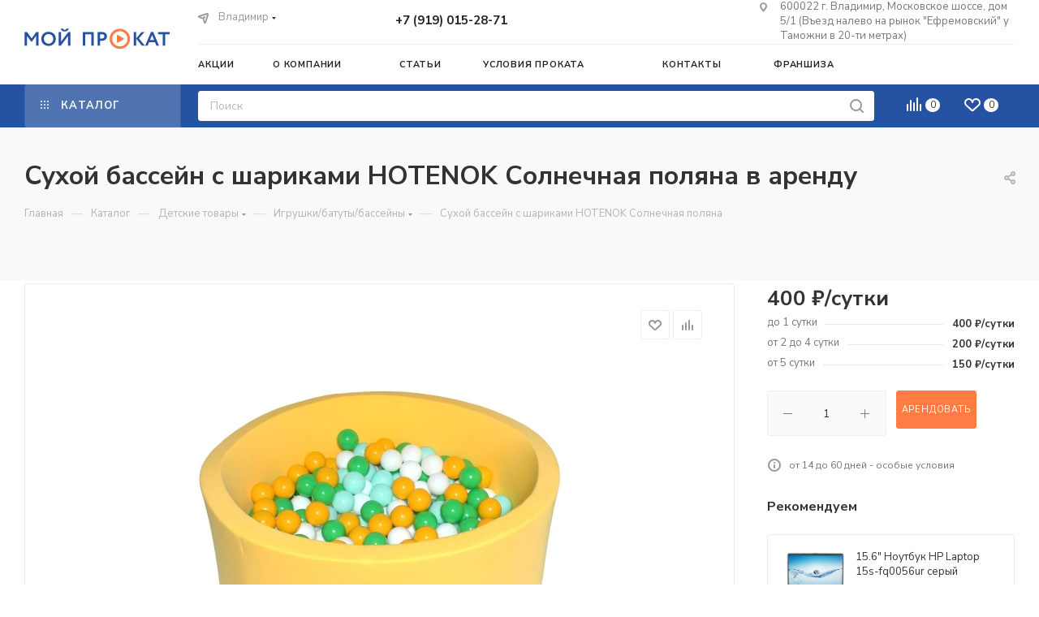

--- FILE ---
content_type: text/html; charset=UTF-8
request_url: https://moy-prokat.ru/catalog/detskie-tovary/igrushki-batuty-basseyny/sukhoy-basseyn-s-sharikami-hotenok-solnechnaya-polyana/
body_size: 49361
content:
<!DOCTYPE html>
<html xmlns="http://www.w3.org/1999/xhtml" xml:lang="ru" lang="ru"  >
<head><link href="https://moy-prokat.ru/catalog/detskie-tovary/igrushki-batuty-basseyny/sukhoy-basseyn-s-sharikami-hotenok-solnechnaya-polyana/" rel="canonical" />
	<title>Сухой бассейн с шариками HOTENOK Солнечная поляна в аренду во Владимире с доставкой и без залога </title>
	<meta name="viewport" content="initial-scale=1.0, width=device-width" />
	<meta name="HandheldFriendly" content="true" />
	<meta name="yes" content="yes" />
	<meta name="apple-mobile-web-app-status-bar-style" content="black" />
	<meta name="SKYPE_TOOLBAR" content="SKYPE_TOOLBAR_PARSER_COMPATIBLE" />
	<meta http-equiv="Content-Type" content="text/html; charset=UTF-8" />
<meta name="keywords" content="интернет-магазин, заказать, купить" />
<meta name="description" content="Сухой бассейн с шариками HOTENOK Солнечная поляна в аренду по низкой цене. Доставка по Владимиру и области, работаем без залога. По всем вопросам обращайтесь к менеджерам. " />
<link href="/bitrix/js/ui/design-tokens/dist/ui.design-tokens.min.css?173869727222029"  rel="stylesheet" />
<link href="/bitrix/js/ui/fonts/opensans/ui.font.opensans.min.css?17386971152320"  rel="stylesheet" />
<link href="/bitrix/js/main/popup/dist/main.popup.bundle.min.css?173869733226598"  rel="stylesheet" />
<link href="/bitrix/cache/css/s2/aspro_max_new/page_1702e37018c97880b98cc237b04bac90/page_1702e37018c97880b98cc237b04bac90_v1.css?176588175249217"  rel="stylesheet" />
<link href="/bitrix/cache/css/s2/aspro_max_new/default_02893d9269c183be7110ce9f23cbcd75/default_02893d9269c183be7110ce9f23cbcd75_v1.css?1765881688310"  rel="stylesheet" />
<link href="/bitrix/cache/css/s2/aspro_max_new/template_368f0cab32c4fced296cddac75ef7d19/template_368f0cab32c4fced296cddac75ef7d19_v1.css?17658816881301641"  data-template-style="true" rel="stylesheet" />
<script>if(!window.BX)window.BX={};if(!window.BX.message)window.BX.message=function(mess){if(typeof mess==='object'){for(let i in mess) {BX.message[i]=mess[i];} return true;}};</script>
<script>(window.BX||top.BX).message({'pull_server_enabled':'N','pull_config_timestamp':'0','pull_guest_mode':'N','pull_guest_user_id':'0'});(window.BX||top.BX).message({'PULL_OLD_REVISION':'Для продолжения корректной работы с сайтом необходимо перезагрузить страницу.'});</script>
<script>(window.BX||top.BX).message({'JS_CORE_LOADING':'Загрузка...','JS_CORE_NO_DATA':'- Нет данных -','JS_CORE_WINDOW_CLOSE':'Закрыть','JS_CORE_WINDOW_EXPAND':'Развернуть','JS_CORE_WINDOW_NARROW':'Свернуть в окно','JS_CORE_WINDOW_SAVE':'Сохранить','JS_CORE_WINDOW_CANCEL':'Отменить','JS_CORE_WINDOW_CONTINUE':'Продолжить','JS_CORE_H':'ч','JS_CORE_M':'м','JS_CORE_S':'с','JSADM_AI_HIDE_EXTRA':'Скрыть лишние','JSADM_AI_ALL_NOTIF':'Показать все','JSADM_AUTH_REQ':'Требуется авторизация!','JS_CORE_WINDOW_AUTH':'Войти','JS_CORE_IMAGE_FULL':'Полный размер'});</script>
<script src="/bitrix/js/main/core/core.min.js?1738697341219752"></script>
<script>BX.setJSList(['/bitrix/js/main/core/core_ajax.js','/bitrix/js/main/core/core_promise.js','/bitrix/js/main/polyfill/promise/js/promise.js','/bitrix/js/main/loadext/loadext.js','/bitrix/js/main/loadext/extension.js','/bitrix/js/main/polyfill/promise/js/promise.js','/bitrix/js/main/polyfill/find/js/find.js','/bitrix/js/main/polyfill/includes/js/includes.js','/bitrix/js/main/polyfill/matches/js/matches.js','/bitrix/js/ui/polyfill/closest/js/closest.js','/bitrix/js/main/polyfill/fill/main.polyfill.fill.js','/bitrix/js/main/polyfill/find/js/find.js','/bitrix/js/main/polyfill/matches/js/matches.js','/bitrix/js/main/polyfill/core/dist/polyfill.bundle.js','/bitrix/js/main/core/core.js','/bitrix/js/main/polyfill/intersectionobserver/js/intersectionobserver.js','/bitrix/js/main/lazyload/dist/lazyload.bundle.js','/bitrix/js/main/polyfill/core/dist/polyfill.bundle.js','/bitrix/js/main/parambag/dist/parambag.bundle.js']);
</script>
<script>(window.BX||top.BX).message({'LANGUAGE_ID':'ru','FORMAT_DATE':'DD.MM.YYYY','FORMAT_DATETIME':'DD.MM.YYYY HH:MI:SS','COOKIE_PREFIX':'BITRIX_SM','SERVER_TZ_OFFSET':'10800','UTF_MODE':'Y','SITE_ID':'s2','SITE_DIR':'/','USER_ID':'','SERVER_TIME':'1768703204','USER_TZ_OFFSET':'0','USER_TZ_AUTO':'Y','bitrix_sessid':'10fba2d8d376374d63394d645d7ff7be'});</script>

<script src="/bitrix/js/pull/protobuf/protobuf.min.js?160317072776433"></script>
<script src="/bitrix/js/pull/protobuf/model.min.js?160317072714190"></script>
<script src="/bitrix/js/main/core/core_promise.min.js?16031707082490"></script>
<script src="/bitrix/js/rest/client/rest.client.min.js?16031709759240"></script>
<script src="/bitrix/js/pull/client/pull.client.min.js?173869725648309"></script>
<script src="/bitrix/js/main/core/core_ls.min.js?16031707087365"></script>
<script src="/bitrix/js/main/ajax.min.js?160317070822194"></script>
<script src="/bitrix/js/main/popup/dist/main.popup.bundle.min.js?173869732765670"></script>
<script src="/bitrix/js/currency/currency-core/dist/currency-core.bundle.min.js?17386966523755"></script>
<script src="/bitrix/js/currency/core_currency.min.js?1738696325833"></script>
<script>BX.setJSList(['/local/templates/aspro_max_new/components/bitrix/catalog/main/script.js','/local/templates/aspro_max_new/components/bitrix/catalog.element/main/script.js','/local/templates/aspro_max_new/components/bitrix/sale.prediction.product.detail/main/script.js','/local/templates/aspro_max_new/components/bitrix/sale.gift.product/main/script.js','/local/templates/aspro_max_new/components/bitrix/sale.gift.main.products/main/script.js','/local/templates/aspro_max_new/components/bitrix/catalog.bigdata.products/main/script.js','/local/templates/aspro_max_new/js/jquery.history.js','/local/templates/aspro_max_new/js/observer.js','/local/templates/aspro_max_new/js/lazysizes.min.js','/local/templates/aspro_max_new/js/ls.unveilhooks.min.js','/local/templates/aspro_max_new/js/jquery.actual.min.js','/local/templates/aspro_max_new/js/jqModal.js','/local/templates/aspro_max_new/vendor/js/bootstrap.js','/local/templates/aspro_max_new/vendor/js/jquery.appear.js','/local/templates/aspro_max_new/vendor/js/ripple.js','/local/templates/aspro_max_new/vendor/js/velocity/velocity.js','/local/templates/aspro_max_new/vendor/js/velocity/velocity.ui.js','/local/templates/aspro_max_new/js/browser.js','/local/templates/aspro_max_new/js/jquery.fancybox.js','/local/templates/aspro_max_new/js/jquery.flexslider.js','/local/templates/aspro_max_new/js/jquery.uniform.min.js','/local/templates/aspro_max_new/vendor/js/carousel/owl/owl.carousel.js','/local/templates/aspro_max_new/vendor/js/moment.min.js','/local/templates/aspro_max_new/vendor/js/sticky-sidebar.js','/local/templates/aspro_max_new/js/jquery.validate.min.js','/local/templates/aspro_max_new/js/aspro_animate_open_fancy.js','/local/templates/aspro_max_new/js/jquery.inputmask.bundle.min.js','/local/templates/aspro_max_new/js/jquery.easing.1.3.js','/local/templates/aspro_max_new/js/equalize.min.js','/local/templates/aspro_max_new/js/jquery.alphanumeric.js','/local/templates/aspro_max_new/js/jquery.cookie.js','/local/templates/aspro_max_new/js/jquery.plugin.min.js','/local/templates/aspro_max_new/js/jquery.countdown.min.js','/local/templates/aspro_max_new/js/jquery.countdown-ru.js','/local/templates/aspro_max_new/js/jquery.ikSelect.js','/local/templates/aspro_max_new/js/jquery.mobile.custom.touch.min.js','/local/templates/aspro_max_new/js/jquery.dotdotdot.js','/local/templates/aspro_max_new/js/rating_likes.js','/local/templates/aspro_max_new/js/mobile.js','/local/templates/aspro_max_new/js/jquery.mousewheel.min.js','/local/templates/aspro_max_new/js/jquery.mCustomScrollbar.js','/local/templates/aspro_max_new/js/scrollTabs.js','/local/templates/aspro_max_new/js/main.js','/local/templates/aspro_max_new/js/blocks/blocks.js','/bitrix/components/bitrix/search.title/script.js','/local/templates/aspro_max_new/components/bitrix/search.title/mega_menu/script.js','/local/templates/aspro_max_new/components/bitrix/menu/top/script.js','/local/templates/aspro_max_new/components/bitrix/menu/top_catalog_only/script.js','/local/templates/aspro_max_new/components/bitrix/search.title/corp/script.js','/bitrix/components/aspro/marketing.popup.max/templates/.default/script.js','/local/templates/aspro_max_new/components/bitrix/search.title/fixed/script.js','/local/templates/aspro_max_new/js/custom.js','/local/templates/aspro_max_new/js/jquery-ui.min.js','/local/templates/aspro_max_new/components/aspro/regionality.list.max/popup_regions_small/script.js']);</script>
<script>BX.setCSSList(['/local/templates/aspro_max_new/components/bitrix/catalog/main/style.css','/local/templates/aspro_max_new/components/bitrix/sale.gift.main.products/main/style.css','/local/templates/aspro_max_new/vendor/css/bootstrap.css','/local/templates/aspro_max_new/css/jquery.fancybox.css','/local/templates/aspro_max_new/vendor/css/carousel/owl/owl.carousel.css','/local/templates/aspro_max_new/vendor/css/carousel/owl/owl.theme.default.css','/local/templates/aspro_max_new/css/styles.css','/local/templates/aspro_max_new/css/blocks/blocks.css','/local/templates/aspro_max_new/css/blocks/common.blocks/counter-state/counter-state.css','/local/templates/aspro_max_new/css/banners.css','/local/templates/aspro_max_new/css/menu.css','/local/templates/aspro_max_new/css/catalog.css','/local/templates/aspro_max_new/css/animation/animation_ext.css','/local/templates/aspro_max_new/css/jquery.mCustomScrollbar.min.css','/local/templates/aspro_max_new/vendor/css/ripple.css','/local/templates/aspro_max_new/css/left_block_main_page.css','/local/templates/aspro_max_new/css/stores.css','/local/templates/aspro_max_new/css/yandex_map.css','/local/templates/aspro_max_new/css/header_fixed.css','/local/templates/aspro_max_new/ajax/ajax.css','/local/templates/aspro_max_new/components/bitrix/search.title/corp/style.css','/local/templates/aspro_max_new/components/bitrix/breadcrumb/main/style.css','/local/templates/aspro_max_new/css/footer.css','/bitrix/components/aspro/marketing.popup.max/templates/.default/style.css','/local/templates/aspro_max_new/styles.css','/local/templates/aspro_max_new/template_styles.css','/local/templates/aspro_max_new/css/header.css','/local/templates/aspro_max_new/css/media.css','/local/templates/aspro_max_new/vendor/fonts/font-awesome/css/font-awesome.min.css','/local/templates/aspro_max_new/css/print.css','/local/templates/aspro_max_new/css/h1-bold.css','/local/templates/aspro_max_new/themes/custom_s2/theme.css','/local/templates/aspro_max_new/bg_color/light/bgcolors.css','/local/templates/aspro_max_new/css/widths/width-1.css','/local/templates/aspro_max_new/css/fonts/font-10.css','/local/templates/aspro_max_new/css/custom.css','/bitrix/components/aspro/theme.max/css/user_font_s2.css','/local/templates/aspro_max_new/components/aspro/regionality.list.max/popup_regions_small/style.css']);</script>
<script data-skip-moving='true'>window['asproRecaptcha'] = {params: {'recaptchaColor':'','recaptchaLogoShow':'','recaptchaSize':'','recaptchaBadge':'','recaptchaLang':'ru'},key: '6LdcB9MoAAAAAMV_BV0ASgZVhM3pJvVDlcHkElQN',ver: '3'};</script>
<script data-skip-moving='true'>!function(c,t,n,p){function s(e){var a=t.getElementById(e);if(a&&!(a.className.indexOf("g-recaptcha")<0)&&c.grecaptcha)if("3"==c[p].ver)a.innerHTML='<textarea class="g-recaptcha-response" style="display:none;resize:0;" name="g-recaptcha-response"></textarea>',grecaptcha.ready(function(){grecaptcha.execute(c[p].key,{action:"maxscore"}).then(function(e){a.innerHTML='<textarea class="g-recaptcha-response" style="display:none;resize:0;" name="g-recaptcha-response">'+e+"</textarea>"})});else{if(a.children.length)return;var r=grecaptcha.render(e,{sitekey:c[p].key+"",theme:c[p].params.recaptchaColor+"",size:c[p].params.recaptchaSize+"",callback:"onCaptchaVerify"+c[p].params.recaptchaSize,badge:c[p].params.recaptchaBadge});$(a).attr("data-widgetid",r)}}c.onLoadRenderRecaptcha=function(){var e=[];for(var a in c[n].args)if(c[n].args.hasOwnProperty(a)){var r=c[n].args[a][0];-1==e.indexOf(r)&&(e.push(r),s(r))}c[n]=function(e){s(e)}},c[n]=c[n]||function(){var e,a,r;c[n].args=c[n].args||[],c[n].args.push(arguments),a="recaptchaApiLoader",(e=t).getElementById(a)||((r=e.createElement("script")).id=a,r.src="//www.google.com/recaptcha/api.js?hl="+c[p].params.recaptchaLang+"&onload=onLoadRenderRecaptcha&render="+("3"==c[p].ver?c[p].key:"explicit"),e.head.appendChild(r))}}(window,document,"renderRecaptchaById","asproRecaptcha");</script>
<script data-skip-moving='true'>!function(){function d(a){for(var e=a;e;)if("form"===(e=e.parentNode).nodeName.toLowerCase())return e;return null}function i(a){var e=[],t=null,n=!1;void 0!==a&&(n=null!==a),t=n?a.getElementsByTagName("input"):document.getElementsByName("captcha_word");for(var r=0;r<t.length;r++)"captcha_word"===t[r].name&&e.push(t[r]);return e}function l(a){for(var e=[],t=a.getElementsByTagName("img"),n=0;n<t.length;n++)!/\/bitrix\/tools\/captcha.php\?(captcha_code|captcha_sid)=[^>]*?/i.test(t[n].src)&&"captcha"!==t[n].id||e.push(t[n]);return e}function h(a){var e="recaptcha-dynamic-"+(new Date).getTime();if(null!==document.getElementById(e)){for(var t=null;t=Math.floor(65535*Math.random()),null!==document.getElementById(e+t););e+=t}var n=document.createElement("div");n.id=e,n.className="g-recaptcha",n.attributes["data-sitekey"]=window.asproRecaptcha.key,a.parentNode&&(a.parentNode.className+=" recaptcha_text",a.parentNode.replaceChild(n,a)),"3"==window.asproRecaptcha.ver&&(a.closest(".captcha-row").style.display="none"),renderRecaptchaById(e)}function a(){for(var a,e,t,n,r=function(){var a=i(null);if(0===a.length)return[];for(var e=[],t=0;t<a.length;t++){var n=d(a[t]);null!==n&&e.push(n)}return e}(),c=0;c<r.length;c++){var o=r[c],p=i(o);if(0!==p.length){var s=l(o);if(0!==s.length){for(a=0;a<p.length;a++)h(p[a]);for(a=0;a<s.length;a++)t=s[a],n="[data-uri]",t.attributes.src=n,t.style.display="none","src"in t&&(t.parentNode&&-1===t.parentNode.className.indexOf("recaptcha_tmp_img")&&(t.parentNode.className+=" recaptcha_tmp_img"),t.src=n);e=o,"function"==typeof $&&$(e).find(".captcha-row label > span").length&&$(e).find(".captcha-row label > span").html(BX.message("RECAPTCHA_TEXT")+' <span class="star">*</span>')}}}}document.addEventListener?document.addEventListener("DOMNodeInserted",function(){try{return(function(){if("undefined"!=typeof renderRecaptchaById)for(var a=document.getElementsByClassName("g-recaptcha"),e=0;e<a.length;e++){var t=a[e];if(0===t.innerHTML.length){var n=t.id;if("string"==typeof n&&0!==n.length){if("3"==window.asproRecaptcha.ver)t.closest(".captcha-row").style.display="none";else if("function"==typeof $){var r=$(t).closest(".captcha-row");r.length&&(r.addClass(window.asproRecaptcha.params.recaptchaSize+" logo_captcha_"+window.asproRecaptcha.params.recaptchaLogoShow+" "+window.asproRecaptcha.params.recaptchaBadge),r.find(".captcha_image").addClass("recaptcha_tmp_img"),r.find(".captcha_input").addClass("recaptcha_text"),"invisible"!==window.asproRecaptcha.params.recaptchaSize&&(r.find("input.recaptcha").length||$('<input type="text" class="recaptcha" value="" />').appendTo(r)))}renderRecaptchaById(n)}}}}(),window.renderRecaptchaById&&window.asproRecaptcha&&window.asproRecaptcha.key)?(a(),!0):(console.error("Bad captcha keys or module error"),!0)}catch(a){return console.error(a),!0}},!1):console.warn("Your browser does not support dynamic ReCaptcha replacement")}();</script>
<script>
					(function () {
						"use strict";
						var counter = function ()
						{
							var cookie = (function (name) {
								var parts = ("; " + document.cookie).split("; " + name + "=");
								if (parts.length == 2) {
									try {return JSON.parse(decodeURIComponent(parts.pop().split(";").shift()));}
									catch (e) {}
								}
							})("BITRIX_CONVERSION_CONTEXT_s2");
							if (cookie && cookie.EXPIRE >= BX.message("SERVER_TIME"))
								return;
							var request = new XMLHttpRequest();
							request.open("POST", "/bitrix/tools/conversion/ajax_counter.php", true);
							request.setRequestHeader("Content-type", "application/x-www-form-urlencoded");
							request.send(
								"SITE_ID="+encodeURIComponent("s2")+
								"&sessid="+encodeURIComponent(BX.bitrix_sessid())+
								"&HTTP_REFERER="+encodeURIComponent(document.referrer)
							);
						};
						if (window.frameRequestStart === true)
							BX.addCustomEvent("onFrameDataReceived", counter);
						else
							BX.ready(counter);
					})();
				</script>
<script>BX.message({'PHONE':'Телефон','FAST_VIEW':'Быстрый просмотр','TABLES_SIZE_TITLE':'Подбор размера','SOCIAL':'Социальные сети','DESCRIPTION':'Описание магазина','ITEMS':'Товары','LOGO':'Логотип','REGISTER_INCLUDE_AREA':'Текст о регистрации','AUTH_INCLUDE_AREA':'Текст об авторизации','FRONT_IMG':'Изображение компании','EMPTY_CART':'пуста','CATALOG_VIEW_MORE':'... Показать все','CATALOG_VIEW_LESS':'... Свернуть','JS_REQUIRED':'Заполните это поле','JS_FORMAT':'Неверный формат','JS_FILE_EXT':'Недопустимое расширение файла','JS_PASSWORD_COPY':'Пароли не совпадают','JS_PASSWORD_LENGTH':'Минимум 6 символов','JS_ERROR':'Неверно заполнено поле','JS_FILE_SIZE':'Максимальный размер 5мб','JS_FILE_BUTTON_NAME':'Выберите файл','JS_FILE_DEFAULT':'Прикрепите файл','JS_DATE':'Некорректная дата','JS_DATETIME':'Некорректная дата/время','JS_REQUIRED_LICENSES':'Согласитесь с условиями','LICENSE_PROP':'Согласие на обработку персональных данных','LOGIN_LEN':'Введите минимум {0} символа','FANCY_CLOSE':'Закрыть','FANCY_NEXT':'Следующий','FANCY_PREV':'Предыдущий','TOP_AUTH_REGISTER':'Регистрация','CALLBACK':'Заказать звонок','S_CALLBACK':'Заказать звонок','ASK':'Задать вопрос','REVIEW':'Оставить отзыв','UNTIL_AKC':'До конца акции','TITLE_QUANTITY_BLOCK':'Остаток','TITLE_QUANTITY':'шт','TOTAL_SUMM_ITEM':'Общая стоимость ','SUBSCRIBE_SUCCESS':'Вы успешно подписались','RECAPTCHA_TEXT':'Подтвердите, что вы не робот','JS_RECAPTCHA_ERROR':'Пройдите проверку','COUNTDOWN_SEC':'сек','COUNTDOWN_MIN':'мин','COUNTDOWN_HOUR':'час','COUNTDOWN_DAY0':'дн','COUNTDOWN_DAY1':'дн','COUNTDOWN_DAY2':'дн','COUNTDOWN_WEAK0':'Недель','COUNTDOWN_WEAK1':'Неделя','COUNTDOWN_WEAK2':'Недели','COUNTDOWN_MONTH0':'Месяцев','COUNTDOWN_MONTH1':'Месяц','COUNTDOWN_MONTH2':'Месяца','COUNTDOWN_YEAR0':'Лет','COUNTDOWN_YEAR1':'Год','COUNTDOWN_YEAR2':'Года','COUNTDOWN_COMPACT_SEC':'с','COUNTDOWN_COMPACT_MIN':'м','COUNTDOWN_COMPACT_HOUR':'ч','COUNTDOWN_COMPACT_DAY':'д','COUNTDOWN_COMPACT_WEAK':'н','COUNTDOWN_COMPACT_MONTH':'м','COUNTDOWN_COMPACT_YEAR0':'л','COUNTDOWN_COMPACT_YEAR1':'г','CATALOG_PARTIAL_BASKET_PROPERTIES_ERROR':'Заполнены не все свойства у добавляемого товара','CATALOG_EMPTY_BASKET_PROPERTIES_ERROR':'Выберите свойства товара, добавляемые в корзину в параметрах компонента','CATALOG_ELEMENT_NOT_FOUND':'Элемент не найден','ERROR_ADD2BASKET':'Ошибка добавления товара в корзину','CATALOG_SUCCESSFUL_ADD_TO_BASKET':'Успешное добавление товара в корзину','ERROR_BASKET_TITLE':'Ошибка корзины','ERROR_BASKET_PROP_TITLE':'Выберите свойства, добавляемые в корзину','ERROR_BASKET_BUTTON':'Выбрать','BASKET_TOP':'Корзина в шапке','ERROR_ADD_DELAY_ITEM':'Ошибка отложенной корзины','VIEWED_TITLE':'Ранее вы смотрели','VIEWED_BEFORE':'Ранее вы смотрели','BEST_TITLE':'Лучшие предложения','CT_BST_SEARCH_BUTTON':'Поиск','CT_BST_SEARCH2_BUTTON':'Найти','BASKET_PRINT_BUTTON':'Распечатать','BASKET_CLEAR_ALL_BUTTON':'Очистить','BASKET_QUICK_ORDER_BUTTON':'Быстрый заказ','BASKET_CONTINUE_BUTTON':'Продолжить покупки','BASKET_ORDER_BUTTON':'Оформить заказ','SHARE_BUTTON':'Поделиться','BASKET_CHANGE_TITLE':'Ваш заказ','BASKET_CHANGE_LINK':'Изменить','MORE_INFO_SKU':'Купить','FROM':'от','BEFORE':'до','TITLE_BLOCK_VIEWED_NAME':'Ранее вы смотрели','T_BASKET':'Корзина','FILTER_EXPAND_VALUES':'Показать все','FILTER_HIDE_VALUES':'Свернуть','FULL_ORDER':'Полный заказ','CUSTOM_COLOR_CHOOSE':'Выбрать','CUSTOM_COLOR_CANCEL':'Отмена','S_MOBILE_MENU':'Меню','MAX_T_MENU_BACK':'Назад','MAX_T_MENU_CALLBACK':'Обратная связь','MAX_T_MENU_CONTACTS_TITLE':'Будьте на связи','SEARCH_TITLE':'Поиск','SOCIAL_TITLE':'Оставайтесь на связи','HEADER_SCHEDULE':'Время работы','SEO_TEXT':'SEO описание','COMPANY_IMG':'Картинка компании','COMPANY_TEXT':'Описание компании','CONFIG_SAVE_SUCCESS':'Настройки сохранены','CONFIG_SAVE_FAIL':'Ошибка сохранения настроек','ITEM_ECONOMY':'Экономия','ITEM_ARTICLE':'Артикул: ','JS_FORMAT_ORDER':'имеет неверный формат','JS_BASKET_COUNT_TITLE':'В корзине товаров на SUMM','POPUP_VIDEO':'Видео','POPUP_GIFT_TEXT':'Нашли что-то особенное? Намекните другу о подарке!','ORDER_FIO_LABEL':'Ф.И.О.','ORDER_PHONE_LABEL':'Телефон','ORDER_REGISTER_BUTTON':'Регистрация','PRICES_TYPE':'Варианты цен','FILTER_HELPER_VALUES':' знач.','SHOW_MORE_SCU_MAIN':'Еще #COUNT#','SHOW_MORE_SCU_1':'предложение','SHOW_MORE_SCU_2':'предложения','SHOW_MORE_SCU_3':'предложений'})</script>
<link href="https://fonts.googleapis.com/css2?family=Nunito+Sans:wght@300;400;600;700&display=swap"  rel="preload" as="font" crossorigin>
<link href="https://fonts.googleapis.com/css2?family=Nunito+Sans:wght@300;400;600;700&display=swap"  rel="stylesheet">
<script>window.lazySizesConfig = window.lazySizesConfig || {};lazySizesConfig.loadMode = 2;lazySizesConfig.expand = 100;lazySizesConfig.expFactor = 1;lazySizesConfig.hFac = 0.1;window.lazySizesConfig.lazyClass = "lazy";</script>
					<script data-skip-moving="true" src="/bitrix/js/aspro.max/jquery-2.1.3.min.js"></script>
					<script data-skip-moving="true" src="/local/templates/aspro_max_new/js/speed.min.js?=1603171157"></script>
<link rel="shortcut icon" href="/upload/CMax/300/3002a40c1ee01a429dad21b3ff117a13.svg" type="image/x-icon" />
<link rel="apple-touch-icon" sizes="180x180" href="/include/apple-touch-icon.png" />
<meta property="og:description" content="Сухой бассейн с шариками HOTENOK Солнечная поляна в аренду по низкой цене. Доставка по Владимиру и области, работаем без залога. По всем вопросам обращайтесь к менеджерам. " />
<meta property="og:image" content="https://moy-prokat.ru/upload/iblock/4b6/4b63455eb05f9915b2607d6d2ab3d669.jpg" />
<link rel="image_src" href="https://moy-prokat.ru/upload/iblock/4b6/4b63455eb05f9915b2607d6d2ab3d669.jpg"  />
<meta property="og:title" content="Сухой бассейн с шариками HOTENOK Солнечная поляна в аренду во Владимире с доставкой и без залога " />
<meta property="og:type" content="website" />
<meta property="og:url" content="https://moy-prokat.ru/catalog/detskie-tovary/igrushki-batuty-basseyny/sukhoy-basseyn-s-sharikami-hotenok-solnechnaya-polyana/" />

<script  src="/bitrix/cache/js/s2/aspro_max_new/template_0a3dcdb7cc20113cbf0353d882f52797/template_0a3dcdb7cc20113cbf0353d882f52797_v1.js?1765881688878263"></script>
<script  src="/bitrix/cache/js/s2/aspro_max_new/page_f969e5fb7ae234cc20451996dccb0511/page_f969e5fb7ae234cc20451996dccb0511_v1.js?1765881752186992"></script>
<script  src="/bitrix/cache/js/s2/aspro_max_new/default_6e3ea563d6801cf8dcc721e4f03f6f5a/default_6e3ea563d6801cf8dcc721e4f03f6f5a_v1.js?176588168834007"></script>
<script>var _ba = _ba || []; _ba.push(["aid", "82fea08324b8e0efdbb2131487f40860"]); _ba.push(["host", "moy-prokat.ru"]); _ba.push(["ad[ct][item]", "[base64]"]);_ba.push(["ad[ct][user_id]", function(){return BX.message("USER_ID") ? BX.message("USER_ID") : 0;}]);_ba.push(["ad[ct][recommendation]", function() {var rcmId = "";var cookieValue = BX.getCookie("BITRIX_SM_RCM_PRODUCT_LOG");var productId = 1998;var cItems = [];var cItem;if (cookieValue){cItems = cookieValue.split(".");}var i = cItems.length;while (i--){cItem = cItems[i].split("-");if (cItem[0] == productId){rcmId = cItem[1];break;}}return rcmId;}]);_ba.push(["ad[ct][v]", "2"]);(function() {var ba = document.createElement("script"); ba.type = "text/javascript"; ba.async = true;ba.src = (document.location.protocol == "https:" ? "https://" : "http://") + "bitrix.info/ba.js";var s = document.getElementsByTagName("script")[0];s.parentNode.insertBefore(ba, s);})();</script>
<script>new Image().src='https://svoboda-remonta.ru/bitrix/spread.php?s=QklUUklYX1NNX1NBTEVfVUlEATViNzU1YTM3YTk0YjljZWVlMDVjOTAxYTBhOTc5Y2JhATE3OTk4MDcyMDMBLwEBAQI%3D&k=83a26d6e96c1daf915f115c59f4d988f';
</script>

</head>
<body class=" site_s2  fill_bg_n catalog-delayed-btn-Y" id="main" data-site="/">
		
	<div id="panel"></div>
	
				<!--'start_frame_cache_basketitems-component-block'-->												<div id="ajax_basket"></div>
					<!--'end_frame_cache_basketitems-component-block'-->				<div class="cd-modal-bg"></div>
		<script data-skip-moving="true">
			var solutionName = 'arMaxOptions';
		</script>
		<script src="/local/templates/aspro_max_new/js/setTheme.php?site_id=s2&site_dir=/" data-skip-moving="true"></script>
		<script>
		window.onload=function(){
			window.basketJSParams = window.basketJSParams || [];
							window.dataLayer = window.dataLayer || [];
					}
		BX.message({'MIN_ORDER_PRICE_TEXT':'<b>Минимальная сумма заказа #PRICE#<\/b><br/>Пожалуйста, добавьте еще товаров в корзину','LICENSES_TEXT':'Я согласен на <a href=\"/include/licenses_detail.php\" target=\"_blank\">обработку персональных данных<\/a>'});
		arAsproOptions.PAGES.FRONT_PAGE = window[solutionName].PAGES.FRONT_PAGE = "";
		arAsproOptions.PAGES.BASKET_PAGE = window[solutionName].PAGES.BASKET_PAGE = "";
		arAsproOptions.PAGES.ORDER_PAGE = window[solutionName].PAGES.ORDER_PAGE = "";
		arAsproOptions.PAGES.PERSONAL_PAGE = window[solutionName].PAGES.PERSONAL_PAGE = "";
		arAsproOptions.PAGES.CATALOG_PAGE = window[solutionName].PAGES.CATALOG_PAGE = "1";
		</script>
		<div class="wrapper1  header_bgcolored long_header2 colored_header catalog_page basket_normal basket_fill_WHITE side_LEFT block_side_NORMAL catalog_icons_N banner_auto  mheader-v4 header-v6 header-font-lower_N regions_Y title_position_LEFT fill_ footer-v3 front-vindex1 mfixed_Y mfixed_view_always title-v4 lazy_Y with_phones dark-hover-overlay normal-catalog-img landing-normal big-banners-mobile-slider bottom-icons-panel-N compact-breadcrumbs-N catalog-delayed-btn-Y  ">

<div class="mega_fixed_menu">
	<div class="maxwidth-theme">
		<svg class="svg svg-close" width="14" height="14" viewBox="0 0 14 14">
		  <path data-name="Rounded Rectangle 568 copy 16" d="M1009.4,953l5.32,5.315a0.987,0.987,0,0,1,0,1.4,1,1,0,0,1-1.41,0L1008,954.4l-5.32,5.315a0.991,0.991,0,0,1-1.4-1.4L1006.6,953l-5.32-5.315a0.991,0.991,0,0,1,1.4-1.4l5.32,5.315,5.31-5.315a1,1,0,0,1,1.41,0,0.987,0.987,0,0,1,0,1.4Z" transform="translate(-1001 -946)"></path>
		</svg>
		<i class="svg svg-close mask arrow"></i>
		<div class="row">
			<div class="col-md-9">
				<div class="left_menu_block">
					<div class="logo_block flexbox flexbox--row align-items-normal">
						<div class="logo">
							<a href="/"><img src="/upload/CMax/862/862fadc63553f010c90c41ef09b03280.svg" alt="Мой прокат" title="Мой прокат" data-src="" /></a>						</div>
						<div class="top-description addr">
							Интернет-магазин 
представительского класса						</div>
					</div>
					<div class="search_block">
						<div class="search_wrap">
							<div class="search-block">
												<div class="search-wrapper">
				<div id="title-search_mega_menu">
					<form action="/catalog/" class="search">
						<div class="search-input-div">
							<input class="search-input" id="title-search-input_mega_menu" type="text" name="q" value="" placeholder="Поиск" size="20" maxlength="50" autocomplete="off" />
						</div>
						<div class="search-button-div">
							<button class="btn btn-search" type="submit" name="s" value="Найти"><i class="svg inline  svg-inline-search2" aria-hidden="true" ><svg class="" width="17" height="17" viewBox="0 0 17 17" aria-hidden="true"><path class="cls-1" d="M16.709,16.719a1,1,0,0,1-1.412,0l-3.256-3.287A7.475,7.475,0,1,1,15,7.5a7.433,7.433,0,0,1-1.549,4.518l3.258,3.289A1,1,0,0,1,16.709,16.719ZM7.5,2A5.5,5.5,0,1,0,13,7.5,5.5,5.5,0,0,0,7.5,2Z"></path></svg></i></button>
							<span class="close-block inline-search-hide"><span class="svg svg-close close-icons"></span></span>
						</div>
					</form>
				</div>
			</div>
	<script>
	var jsControl = new JCTitleSearch3({
		//'WAIT_IMAGE': '/bitrix/themes/.default/images/wait.gif',
		'AJAX_PAGE' : '/catalog/detskie-tovary/igrushki-batuty-basseyny/sukhoy-basseyn-s-sharikami-hotenok-solnechnaya-polyana/',
		'CONTAINER_ID': 'title-search_mega_menu',
		'INPUT_ID': 'title-search-input_mega_menu',
		'INPUT_ID_TMP': 'title-search-input_mega_menu',
		'MIN_QUERY_LEN': 2
	});
</script>							</div>
						</div>
					</div>
					<div class="loadings" style="height:125px;width:50px;" data-nlo="menu-megafixed">					</div>				</div>
			</div>
			<div class="col-md-3">
				<div class="right_menu_block">
					<div class="contact_wrap">
						<div class="info">
                                                        <div class="phone blocks">
                                <div class="">
                                    <!--'start_frame_cache_header-allphones-block1'-->								<!-- noindex -->
			<div class="phone with_dropdown white sm">
				                        <div class="wrap">
                        <div>
                                        <i class="svg inline  svg-inline-phone" aria-hidden="true" ><svg xmlns="http://www.w3.org/2000/svg" width="5" height="11" viewBox="0 0 5 11"><path  data-name="Shape 51 copy 13" class="cls-1" d="M402.738,141a18.086,18.086,0,0,0,1.136,1.727,0.474,0.474,0,0,1-.144.735l-0.3.257a1,1,0,0,1-.805.279,4.641,4.641,0,0,1-1.491-.232,4.228,4.228,0,0,1-1.9-3.1,9.614,9.614,0,0,1,.025-4.3,4.335,4.335,0,0,1,1.934-3.118,4.707,4.707,0,0,1,1.493-.244,0.974,0.974,0,0,1,.8.272l0.3,0.255a0.481,0.481,0,0,1,.113.739c-0.454.677-.788,1.159-1.132,1.731a0.43,0.43,0,0,1-.557.181l-0.468-.061a0.553,0.553,0,0,0-.7.309,6.205,6.205,0,0,0-.395,2.079,6.128,6.128,0,0,0,.372,2.076,0.541,0.541,0,0,0,.7.3l0.468-.063a0.432,0.432,0,0,1,.555.175h0Z" transform="translate(-399 -133)"/></svg></i><a rel="nofollow" href="tel:+79190152871">+7 (919) 015-28-71</a>
                                            </div>
                        </div>
                    <div class="dropdown ">
                    <div class="wrap srollbar-custom scroll-deferred">
                                                                                <div class="more_phone"><a class="no-decript" href="tel:+79190152871">+7 (919) 015-28-71</a></div>
                                            </div>
                    </div>
                    <i class="svg inline  svg-inline-down" aria-hidden="true" ><svg xmlns="http://www.w3.org/2000/svg" width="5" height="3" viewBox="0 0 5 3"><path class="cls-1" d="M250,80h5l-2.5,3Z" transform="translate(-250 -80)"/></svg></i>                    
			</div>
			<!-- /noindex -->
				<!--'end_frame_cache_header-allphones-block1'-->                                </div>
                                <div class="callback_wrap">
                                    <span class="callback-block animate-load font_upper colored"
                                          data-event="jqm"
                                          data-param-form_id="CALLBACK"
                                          data-name="callback">Заказать звонок</span>
                                </div>
                            </div>
							<div class="question_button_wrapper">
								<span class="btn btn-lg btn-transparent-border-color btn-wide animate-load colored_theme_hover_bg-el" data-event="jqm" data-param-form_id="ASK" data-name="ask">
									Задать вопрос								</span>
							</div>
							<div class="person_wrap">
		<!--'start_frame_cache_header-auth-block1'-->			<!-- noindex --><div class="auth_wr_inner "><a rel="nofollow" title="Мой кабинет" class="personal-link dark-color animate-load" data-event="jqm" data-param-type="auth" data-param-backurl="/catalog/detskie-tovary/igrushki-batuty-basseyny/sukhoy-basseyn-s-sharikami-hotenok-solnechnaya-polyana/" data-name="auth" href="/personal/"><i class="svg inline big svg-inline-cabinet" aria-hidden="true" title="Мой кабинет"><svg class="" width="18" height="18" viewBox="0 0 18 18"><path data-name="Ellipse 206 copy 4" class="cls-1" d="M909,961a9,9,0,1,1,9-9A9,9,0,0,1,909,961Zm2.571-2.5a6.825,6.825,0,0,0-5.126,0A6.825,6.825,0,0,0,911.571,958.5ZM909,945a6.973,6.973,0,0,0-4.556,12.275,8.787,8.787,0,0,1,9.114,0A6.973,6.973,0,0,0,909,945Zm0,10a4,4,0,1,1,4-4A4,4,0,0,1,909,955Zm0-6a2,2,0,1,0,2,2A2,2,0,0,0,909,949Z" transform="translate(-900 -943)"></path></svg></i><span class="wrap"><span class="name">Войти</span></span></a></div><!-- /noindex -->		<!--'end_frame_cache_header-auth-block1'-->
			<!--'start_frame_cache_mobile-basket-with-compare-block1'-->		<!-- noindex -->
					<div class="menu middle">
				<ul>
										<li class="counters">
						<a rel="nofollow" class="dark-color basket-link delay ready " href="/basket/#delayed">
							<i class="svg  svg-inline-basket" aria-hidden="true" ><svg xmlns="http://www.w3.org/2000/svg" width="16" height="13" viewBox="0 0 16 13"><defs><style>.clsw-1{fill:#fff;fill-rule:evenodd;}</style></defs><path class="clsw-1" d="M506.755,141.6l0,0.019s-4.185,3.734-5.556,4.973a0.376,0.376,0,0,1-.076.056,1.838,1.838,0,0,1-1.126.357,1.794,1.794,0,0,1-1.166-.4,0.473,0.473,0,0,1-.1-0.076c-1.427-1.287-5.459-4.878-5.459-4.878l0-.019A4.494,4.494,0,1,1,500,135.7,4.492,4.492,0,1,1,506.755,141.6Zm-3.251-5.61A2.565,2.565,0,0,0,501,138h0a1,1,0,1,1-2,0h0a2.565,2.565,0,0,0-2.506-2,2.5,2.5,0,0,0-1.777,4.264l-0.013.019L500,145.1l5.179-4.749c0.042-.039.086-0.075,0.126-0.117l0.052-.047-0.006-.008A2.494,2.494,0,0,0,503.5,135.993Z" transform="translate(-492 -134)"/></svg></i>							<span>Отложенные<span class="count empted">0</span></span>
						</a>
					</li>
				</ul>
			</div>
							<div class="menu middle">
				<ul>
					<li class="counters">
						<a rel="nofollow" class="dark-color basket-link compare ready " href="/catalog/compare.php">
							<i class="svg inline  svg-inline-compare " aria-hidden="true" ><svg xmlns="http://www.w3.org/2000/svg" width="18" height="17" viewBox="0 0 18 17"><defs><style>.cls-1{fill:#333;fill-rule:evenodd;}</style></defs><path  data-name="Rounded Rectangle 865" class="cls-1" d="M597,78a1,1,0,0,1,1,1v9a1,1,0,0,1-2,0V79A1,1,0,0,1,597,78Zm4-6a1,1,0,0,1,1,1V88a1,1,0,0,1-2,0V73A1,1,0,0,1,601,72Zm4,8a1,1,0,0,1,1,1v7a1,1,0,0,1-2,0V81A1,1,0,0,1,605,80Zm-12-5a1,1,0,0,1,1,1V88a1,1,0,0,1-2,0V76A1,1,0,0,1,593,75Zm-4,5a1,1,0,0,1,1,1v7a1,1,0,0,1-2,0V81A1,1,0,0,1,589,80Z" transform="translate(-588 -72)"/></svg>
</i>							<span>Сравнение товаров<span class="count empted">0</span></span>
						</a>
					</li>
				</ul>
			</div>
				<!-- /noindex -->
		<!--'end_frame_cache_mobile-basket-with-compare-block1'-->								</div>
						</div>
					</div>
					<div class="footer_wrap">
													<div class="inline-block">
								<div class="top-description no-title">
						<!--'start_frame_cache_allregions-list-block1'-->
			<noindex><div class="region_wrapper">
			<div class="io_wrapper">
				<i class="svg inline  svg-inline-mark" aria-hidden="true" ><svg xmlns="http://www.w3.org/2000/svg" width="13" height="13" viewBox="0 0 13 13"><path  data-name="Rounded Rectangle 866 copy" class="cls-1" d="M910.931,77.494l0.007,0.006-3.049,9.55a1.489,1.489,0,0,1-2.744.075h-0.02l-1.438-4.812-4.562-1.344,0-.045a1.474,1.474,0,0,1-.244-2.779l0-.019,9.625-3.062,0.006,0.006A1.977,1.977,0,0,1,911,77,1.963,1.963,0,0,1,910.931,77.494Zm-10.4,1.975,3.359,1.2,1.4-1.372a1,1,0,1,1,1.414,1.414l-1.374,1.346,1.138,3.414,2.5-8.375Z" transform="translate(-898 -75)"/></svg></i>				<div class="city_title">Ваш город</div>
				<div class="js_city_chooser  animate-load  io_wrapper" data-event="jqm" data-name="city_chooser_small" data-param-url="%2Fcatalog%2Fdetskie-tovary%2Figrushki-batuty-basseyny%2Fsukhoy-basseyn-s-sharikami-hotenok-solnechnaya-polyana%2F" data-param-form_id="city_chooser">
					<span>Владимир</span><span class="arrow"><i class="svg inline  svg-inline-down" aria-hidden="true" ><svg xmlns="http://www.w3.org/2000/svg" width="5" height="3" viewBox="0 0 5 3"><path class="cls-1" d="M250,80h5l-2.5,3Z" transform="translate(-250 -80)"/></svg></i></span>
				</div>
			</div>
					</div>
				<!--'end_frame_cache_allregions-list-block1'-->										</div>
							</div>
						
						<!--'start_frame_cache_email-block1'-->		
												<div class="email blocks color-theme-hover">
						<i class="svg inline  svg-inline-email" aria-hidden="true" ><svg xmlns="http://www.w3.org/2000/svg" width="11" height="9" viewBox="0 0 11 9"><path  data-name="Rectangle 583 copy 16" class="cls-1" d="M367,142h-7a2,2,0,0,1-2-2v-5a2,2,0,0,1,2-2h7a2,2,0,0,1,2,2v5A2,2,0,0,1,367,142Zm0-2v-3.039L364,139h-1l-3-2.036V140h7Zm-6.634-5,3.145,2.079L366.634,135h-6.268Z" transform="translate(-358 -133)"/></svg></i>													<a href="mailto:stachanovec-veshi.ru@yandex.ru" target="_blank">stachanovec-veshi.ru@yandex.ru</a>
											</div>
				<!--'end_frame_cache_email-block1'-->		
						<!--'start_frame_cache_address-block1'-->		
												<div class="address blocks">
						<i class="svg inline  svg-inline-addr" aria-hidden="true" ><svg xmlns="http://www.w3.org/2000/svg" width="9" height="12" viewBox="0 0 9 12"><path class="cls-1" d="M959.135,82.315l0.015,0.028L955.5,87l-3.679-4.717,0.008-.013a4.658,4.658,0,0,1-.83-2.655,4.5,4.5,0,1,1,9,0A4.658,4.658,0,0,1,959.135,82.315ZM955.5,77a2.5,2.5,0,0,0-2.5,2.5,2.467,2.467,0,0,0,.326,1.212l-0.014.022,2.181,3.336,2.034-3.117c0.033-.046.063-0.094,0.093-0.142l0.066-.1-0.007-.009a2.468,2.468,0,0,0,.32-1.2A2.5,2.5,0,0,0,955.5,77Z" transform="translate(-951 -75)"/></svg></i>						600022 г. Владимир, Московское шоссе, дом 5/1 (Въезд налево на рынок "Ефремовский" у Таможни в 20-ти метрах)					</div>
				<!--'end_frame_cache_address-block1'-->		
							<div class="social-block">
							<div class="social-icons">
		<!-- noindex -->
	<ul>
																																	</ul>
	<!-- /noindex -->
</div>						</div>
					</div>
				</div>
			</div>
		</div>
	</div>
</div>
<div class="header_wrap visible-lg visible-md title-v4 ">
	<header id="header">
		<div class="header-wrapper fix-logo header-v6">
	<div class="logo_and_menu-row">
		<div class="logo-row">
			<div class="maxwidth-theme">
				<div class="row">
					<div class="col-md-12">
						<div class="logo-block">
							<div class="logo">
								<a href="/"><img src="/upload/CMax/862/862fadc63553f010c90c41ef09b03280.svg" alt="Мой прокат" title="Мой прокат" data-src="" /></a>							</div>
						</div>
						<div class="content-block">
							<div class="subtop lines-block">
								<div class="row">
									<div class="col-md-3 cols3">
																					<div class="inline-block pull-left">
												<div class="top-description no-title wicons">
						<!--'start_frame_cache_allregions-list-block2'-->
			<noindex><div class="region_wrapper">
			<div class="io_wrapper">
				<i class="svg inline  svg-inline-mark" aria-hidden="true" ><svg xmlns="http://www.w3.org/2000/svg" width="13" height="13" viewBox="0 0 13 13"><path  data-name="Rounded Rectangle 866 copy" class="cls-1" d="M910.931,77.494l0.007,0.006-3.049,9.55a1.489,1.489,0,0,1-2.744.075h-0.02l-1.438-4.812-4.562-1.344,0-.045a1.474,1.474,0,0,1-.244-2.779l0-.019,9.625-3.062,0.006,0.006A1.977,1.977,0,0,1,911,77,1.963,1.963,0,0,1,910.931,77.494Zm-10.4,1.975,3.359,1.2,1.4-1.372a1,1,0,1,1,1.414,1.414l-1.374,1.346,1.138,3.414,2.5-8.375Z" transform="translate(-898 -75)"/></svg></i>				<div class="city_title">Ваш город</div>
				<div class="js_city_chooser  animate-load  io_wrapper" data-event="jqm" data-name="city_chooser_small" data-param-url="%2Fcatalog%2Fdetskie-tovary%2Figrushki-batuty-basseyny%2Fsukhoy-basseyn-s-sharikami-hotenok-solnechnaya-polyana%2F" data-param-form_id="city_chooser">
					<span>Владимир</span><span class="arrow"><i class="svg inline  svg-inline-down" aria-hidden="true" ><svg xmlns="http://www.w3.org/2000/svg" width="5" height="3" viewBox="0 0 5 3"><path class="cls-1" d="M250,80h5l-2.5,3Z" transform="translate(-250 -80)"/></svg></i></span>
				</div>
			</div>
					</div>
				<!--'end_frame_cache_allregions-list-block2'-->														</div>
											</div>
																			</div>
									<div class="pull-left">
										<div class="wrap_icon inner-table-block">
											<div class="phone-block icons">
																									<!--'start_frame_cache_header-allphones-block2'-->								<!-- noindex -->
			<div class="phone with_dropdown">
				                                                <div class="more_phone" style="max-width: unset"><a class="no-decript" href="tel:+79190152871">+7 (919) 015-28-71                                                        </a>
                        </div>
			</div>
			<!-- /noindex -->
				<!--'end_frame_cache_header-allphones-block2'-->																																			</div>
										</div>
									</div>
									<div class="col-md-4 pull-right">
										<div class="pull-right">
											<div class="inner-table-block">
						<!--'start_frame_cache_address-block2'-->		
												<div class="address inline-block tables">
						<i class="svg inline  svg-inline-addr" aria-hidden="true" ><svg xmlns="http://www.w3.org/2000/svg" width="9" height="12" viewBox="0 0 9 12"><path class="cls-1" d="M959.135,82.315l0.015,0.028L955.5,87l-3.679-4.717,0.008-.013a4.658,4.658,0,0,1-.83-2.655,4.5,4.5,0,1,1,9,0A4.658,4.658,0,0,1,959.135,82.315ZM955.5,77a2.5,2.5,0,0,0-2.5,2.5,2.467,2.467,0,0,0,.326,1.212l-0.014.022,2.181,3.336,2.034-3.117c0.033-.046.063-0.094,0.093-0.142l0.066-.1-0.007-.009a2.468,2.468,0,0,0,.32-1.2A2.5,2.5,0,0,0,955.5,77Z" transform="translate(-951 -75)"/></svg></i>						600022 г. Владимир, Московское шоссе, дом 5/1 (Въезд налево на рынок "Ефремовский" у Таможни в 20-ти метрах)					</div>
				<!--'end_frame_cache_address-block2'-->		
												</div>
										</div>
									</div>
								</div>
							</div>
							<div class="subbottom">
								<div class="menu">
									<div class="menu-only">
										<nav class="mega-menu sliced">
														<div class="table-menu">
		<table>
			<tr>
					<td class="menu-item unvisible    ">
						<div class="wrap">
							<a class="" href="/sale/">
								<div>
																		Акции																	</div>
							</a>
													</div>
					</td>
					<td class="menu-item unvisible dropdown   ">
						<div class="wrap">
							<a class="dropdown-toggle" href="/company/">
								<div>
																		О компании																	</div>
							</a>
																							<span class="tail"></span>
								<div class="dropdown-menu   BANNER">
																		<div class="customScrollbar">
										<ul class="menu-wrapper menu-type-1" >
																																																														<li class="    parent-items">
																																							<a href="/company/news/" title="Новости">
						<span class="name ">Новости</span>							</a>
																																			</li>
																																																																										<li class="    parent-items">
																																							<a href="/company/rekvizity/" title="Реквизиты">
						<span class="name ">Реквизиты</span>							</a>
																																			</li>
																																																																										<li class="    parent-items">
																																							<a href="/contacts/" title="Контакты">
						<span class="name ">Контакты</span>							</a>
																																			</li>
																																	</ul>
									</div>
																	</div>
													</div>
					</td>
					<td class="menu-item unvisible    ">
						<div class="wrap">
							<a class="" href="/blog/">
								<div>
																		Статьи																	</div>
							</a>
													</div>
					</td>
					<td class="menu-item unvisible dropdown   ">
						<div class="wrap">
							<a class="dropdown-toggle" href="/help/">
								<div>
																		Условия проката																	</div>
							</a>
																							<span class="tail"></span>
								<div class="dropdown-menu   BANNER">
																		<div class="customScrollbar">
										<ul class="menu-wrapper menu-type-1" >
																																																														<li class="    parent-items">
																																							<a href="/help/payment/" title="Условия оплаты">
						<span class="name ">Условия оплаты</span>							</a>
																																			</li>
																																																																										<li class="    parent-items">
																																							<a href="/help/delivery/" title="Условия доставки">
						<span class="name ">Условия доставки</span>							</a>
																																			</li>
																																																																										<li class="    parent-items">
																																							<a href="/help/warranty/" title="Гарантия на товар">
						<span class="name ">Гарантия на товар</span>							</a>
																																			</li>
																																	</ul>
									</div>
																	</div>
													</div>
					</td>
					<td class="menu-item unvisible    ">
						<div class="wrap">
							<a class="" href="/contacts/">
								<div>
																		Контакты																	</div>
							</a>
													</div>
					</td>
					<td class="menu-item unvisible    ">
						<div class="wrap">
							<a class="" href="https://xn--80aaudyq1a9a.xn--80aagm2bgri2ap.xn--p1ai/">
								<div>
																		Франшиза																	</div>
							</a>
													</div>
					</td>
				<td class="menu-item dropdown js-dropdown nosave unvisible">
					<div class="wrap">
						<a class="dropdown-toggle more-items" href="#">
							<span>+ &nbsp;ЕЩЕ</span>
						</a>
						<span class="tail"></span>
						<ul class="dropdown-menu"></ul>
					</div>
				</td>
			</tr>
		</table>
</div>
	<script data-skip-moving="true">
		CheckTopMenuPadding();
		CheckTopMenuOncePadding();
		CheckTopMenuDotted();
	</script>
										</nav>
									</div>
								</div>
							</div>
						</div>
					</div>
				</div>
			</div>
		</div>	</div>
	<div class="menu-row middle-block bgcolored">
		<div class="maxwidth-theme">
			<div class="row">
				<div class="col-md-12 menu-only">
					<div class="right-icons pull-right">
						<div class="pull-right">
																	<!--'start_frame_cache_header-basket-with-compare-block1'-->															<div class="wrap_icon inner-table-block">
										<!--noindex-->
			<a class="basket-link compare    " href="/catalog/compare.php" title="Список сравниваемых элементов">
		<span class="js-basket-block"><i class="svg inline  svg-inline-compare " aria-hidden="true" ><svg xmlns="http://www.w3.org/2000/svg" width="18" height="17" viewBox="0 0 18 17"><defs><style>.cls-1{fill:#333;fill-rule:evenodd;}</style></defs><path  data-name="Rounded Rectangle 865" class="cls-1" d="M597,78a1,1,0,0,1,1,1v9a1,1,0,0,1-2,0V79A1,1,0,0,1,597,78Zm4-6a1,1,0,0,1,1,1V88a1,1,0,0,1-2,0V73A1,1,0,0,1,601,72Zm4,8a1,1,0,0,1,1,1v7a1,1,0,0,1-2,0V81A1,1,0,0,1,605,80Zm-12-5a1,1,0,0,1,1,1V88a1,1,0,0,1-2,0V76A1,1,0,0,1,593,75Zm-4,5a1,1,0,0,1,1,1v7a1,1,0,0,1-2,0V81A1,1,0,0,1,589,80Z" transform="translate(-588 -72)"/></svg>
</i><span class="title dark_link">Сравнение</span><span class="count">0</span></span>
	</a>
	<!--/noindex-->											</div>
																		<!-- noindex -->
											<div class="wrap_icon inner-table-block">
											<a rel="nofollow" class="basket-link delay   " href="/basket/#delayed" title="Список отложенных товаров пуст">
							<span class="js-basket-block">
								<i class="svg inline  svg-inline-wish " aria-hidden="true" ><svg xmlns="http://www.w3.org/2000/svg" width="20" height="16" viewBox="0 0 20 16"><path  data-name="Ellipse 270 copy 3" class="clsw-1" d="M682.741,81.962L682.75,82l-0.157.142a5.508,5.508,0,0,1-1.009.911L675,89h-2l-6.5-5.9a5.507,5.507,0,0,1-1.188-1.078l-0.057-.052,0-.013A5.484,5.484,0,1,1,674,75.35,5.485,5.485,0,1,1,682.741,81.962ZM678.5,75a3.487,3.487,0,0,0-3.446,3H675a1,1,0,0,1-2,0h-0.054a3.491,3.491,0,1,0-5.924,2.971L667,81l7,6,7-6-0.023-.028A3.5,3.5,0,0,0,678.5,75Z" transform="translate(-664 -73)"/></svg></i>								<span class="title dark_link">Отложенные</span>
								<span class="count">0</span>
							</span>
						</a>
											</div>
															<!-- /noindex -->
							<!--'end_frame_cache_header-basket-with-compare-block1'-->												</div>
					</div>
					<div class="menu-only-wr pull-left">
						<nav class="mega-menu">
									<div class="table-menu">
		<table>
			<tr>
														<td class="menu-item dropdown wide_menu catalog wide_menu  active">
						<div class="wrap">
							<a class="dropdown-toggle" href="/catalog/">
								<div>
																			<i class="svg inline  svg-inline-icon_catalog" aria-hidden="true" ><svg xmlns="http://www.w3.org/2000/svg" width="10" height="10" viewBox="0 0 10 10"><path  data-name="Rounded Rectangle 969 copy 7" class="cls-1" d="M644,76a1,1,0,1,1-1,1A1,1,0,0,1,644,76Zm4,0a1,1,0,1,1-1,1A1,1,0,0,1,648,76Zm4,0a1,1,0,1,1-1,1A1,1,0,0,1,652,76Zm-8,4a1,1,0,1,1-1,1A1,1,0,0,1,644,80Zm4,0a1,1,0,1,1-1,1A1,1,0,0,1,648,80Zm4,0a1,1,0,1,1-1,1A1,1,0,0,1,652,80Zm-8,4a1,1,0,1,1-1,1A1,1,0,0,1,644,84Zm4,0a1,1,0,1,1-1,1A1,1,0,0,1,648,84Zm4,0a1,1,0,1,1-1,1A1,1,0,0,1,652,84Z" transform="translate(-643 -76)"/></svg></i>																		Каталог																			<i class="svg inline  svg-inline-down" aria-hidden="true" ><svg xmlns="http://www.w3.org/2000/svg" width="5" height="3" viewBox="0 0 5 3"><path class="cls-1" d="M250,80h5l-2.5,3Z" transform="translate(-250 -80)"/></svg></i>																		<div class="line-wrapper"><span class="line"></span></div>
								</div>
							</a>
																<span class="tail"></span>
								<div class="dropdown-menu   BANNER" >
																		<div class="customScrollbar">
										
										<ul class="menu-wrapper menu-type-1">
																							
																																							<li class="dropdown-submenu    parent-items">
																																							<a href="/catalog/elektronika/" title="Электроника">
						<span class="name option-font-bold">Электроника</span><i class="svg inline  svg-inline-right light-ignore" aria-hidden="true" ><svg xmlns="http://www.w3.org/2000/svg" width="3" height="5" viewBox="0 0 3 5"><path  data-name="Rectangle 4 copy" class="cls-1" d="M203,84V79l3,2.5Z" transform="translate(-203 -79)"/></svg></i>							</a>
														<ul class="dropdown-menu toggle_menu">
																	<li class="menu-item   ">
							<a href="/catalog/elektronika/telefony-i-planshety/" title="Телефоны и планшеты"><span class="name">Телефоны и планшеты</span></a>
													</li>
																	<li class="menu-item   ">
							<a href="/catalog/elektronika/igrovye-pristavki/" title="Игровые приставки"><span class="name">Игровые приставки</span></a>
													</li>
																	<li class="menu-item   ">
							<a href="/catalog/elektronika/noutbuki/" title="Ноутбуки"><span class="name">Ноутбуки</span></a>
													</li>
																	<li class="menu-item   ">
							<a href="/catalog/elektronika/foto-i-video-oborudovanie/" title="Фото и видео оборудование"><span class="name">Фото и видео оборудование</span></a>
													</li>
														</ul>
																																</li>
												
																																							<li class="    parent-items">
																																							<a href="/catalog/puteshestviya/" title="Путешествия">
						<span class="name option-font-bold">Путешествия</span>							</a>
																																			</li>
												
																																							<li class="dropdown-submenu    parent-items">
																																							<a href="/catalog/kemping/" title="Кемпинг">
						<span class="name option-font-bold">Кемпинг</span><i class="svg inline  svg-inline-right light-ignore" aria-hidden="true" ><svg xmlns="http://www.w3.org/2000/svg" width="3" height="5" viewBox="0 0 3 5"><path  data-name="Rectangle 4 copy" class="cls-1" d="M203,84V79l3,2.5Z" transform="translate(-203 -79)"/></svg></i>							</a>
														<ul class="dropdown-menu toggle_menu">
																	<li class="menu-item   ">
							<a href="/catalog/kemping/palatki-i-spalniki/" title="Палатки и спальники"><span class="name">Палатки и спальники</span></a>
													</li>
																	<li class="menu-item   ">
							<a href="/catalog/kemping/ryukzaki/" title="Рюкзаки"><span class="name">Рюкзаки</span></a>
													</li>
																	<li class="menu-item   ">
							<a href="/catalog/kemping/lodki-i-baydarki/" title="Лодки и байдарки"><span class="name">Лодки и байдарки</span></a>
													</li>
																	<li class="menu-item   ">
							<a href="/catalog/kemping/aksessuary-dlya-otdykha-na-prirode/" title="Аксессуары для отдыха на природе"><span class="name">Аксессуары для отдыха на природе</span></a>
													</li>
														</ul>
																																</li>
												
																																							<li class="dropdown-submenu    parent-items">
																																							<a href="/catalog/sport/" title="Спорт">
						<span class="name option-font-bold">Спорт</span><i class="svg inline  svg-inline-right light-ignore" aria-hidden="true" ><svg xmlns="http://www.w3.org/2000/svg" width="3" height="5" viewBox="0 0 3 5"><path  data-name="Rectangle 4 copy" class="cls-1" d="M203,84V79l3,2.5Z" transform="translate(-203 -79)"/></svg></i>							</a>
														<ul class="dropdown-menu toggle_menu">
																	<li class="menu-item   ">
							<a href="/catalog/sport/velosipedy/" title="Велосипеды"><span class="name">Велосипеды</span></a>
													</li>
																	<li class="menu-item   ">
							<a href="/catalog/sport/elektrosamokaty/" title="Электросамокаты"><span class="name">Электросамокаты</span></a>
													</li>
																	<li class="menu-item   ">
							<a href="/catalog/sport/trenazhery/" title="Тренажеры"><span class="name">Тренажеры</span></a>
													</li>
																	<li class="menu-item   ">
							<a href="/catalog/sport/sup-doski/" title="SUP доски (cапборды)"><span class="name">SUP доски (cапборды)</span></a>
													</li>
																	<li class="menu-item   ">
							<a href="/catalog/sport/lyzhi/" title="Лыжи"><span class="name">Лыжи</span></a>
													</li>
																	<li class="menu-item   ">
							<a href="/catalog/sport/konki/" title="Коньки"><span class="name">Коньки</span></a>
													</li>
																	<li class="menu-item   ">
							<a href="/catalog/sport/sanki-i-tyubing/" title="Санки и тюбинг"><span class="name">Санки и тюбинг</span></a>
													</li>
																	<li class="menu-item   ">
							<a href="/catalog/sport/roliki/" title="Ролики"><span class="name">Ролики</span></a>
													</li>
																	<li class="menu-item   ">
							<a href="/catalog/sport/snoubordy/" title="Сноуборды"><span class="name">Сноуборды</span></a>
													</li>
																	<li class="menu-item   ">
							<a href="/catalog/sport/sportivnoe-snaryazhenie-i-aksessuary/" title="Спортивное снаряжение и аксессуары"><span class="name">Спортивное снаряжение и аксессуары</span></a>
													</li>
																	<li class="menu-item collapsed  ">
							<a href="/catalog/sport/batuty/" title="Батуты"><span class="name">Батуты</span></a>
													</li>
																	<li class="menu-item collapsed  ">
							<a href="/catalog/sport/skeytbordy-i-longbordy/" title="Скейтборды и лонгборды"><span class="name">Скейтборды и лонгборды</span></a>
													</li>
																<li><span class="colored_theme_hover_text more_items with_dropdown">+ &nbsp;ЕЩЕ 2</span></li>
									</ul>
																																</li>
												
																																							<li class="    parent-items">
																																							<a href="/catalog/razvlecheniya-svet-audio/" title="Развлечения, Свет, Аудио">
						<span class="name option-font-bold">Развлечения, Свет, Аудио</span>							</a>
																																			</li>
												
																																							<li class="dropdown-submenu    parent-items">
																																							<a href="/catalog/meditsinskie/" title="Медицинское оборудование">
						<span class="name option-font-bold">Медицинское оборудование</span><i class="svg inline  svg-inline-right light-ignore" aria-hidden="true" ><svg xmlns="http://www.w3.org/2000/svg" width="3" height="5" viewBox="0 0 3 5"><path  data-name="Rectangle 4 copy" class="cls-1" d="M203,84V79l3,2.5Z" transform="translate(-203 -79)"/></svg></i>							</a>
														<ul class="dropdown-menu toggle_menu">
																	<li class="menu-item   ">
							<a href="/catalog/meditsinskie/meditsinskie-krovati/" title="Медицинские кровати"><span class="name">Медицинские кровати</span></a>
													</li>
																	<li class="menu-item   ">
							<a href="/catalog/meditsinskie/kostyli/" title="Костыли"><span class="name">Костыли</span></a>
													</li>
																	<li class="menu-item   ">
							<a href="/catalog/meditsinskie/invalidnye-kolyaski/" title="Инвалидные коляски"><span class="name">Инвалидные коляски</span></a>
													</li>
																	<li class="menu-item   ">
							<a href="/catalog/meditsinskie/kislorodnye-kontsentratory/" title="Кислородные концентраторы"><span class="name">Кислородные концентраторы</span></a>
													</li>
																	<li class="menu-item   ">
							<a href="/catalog/meditsinskie/khodunki/" title="Ходунки"><span class="name">Ходунки</span></a>
													</li>
																	<li class="menu-item   ">
							<a href="/catalog/meditsinskie/trosti/" title="Трости"><span class="name">Трости</span></a>
													</li>
																	<li class="menu-item   ">
							<a href="/catalog/meditsinskie/massazhnye-stoly/" title="Массажные столы"><span class="name">Массажные столы</span></a>
													</li>
																	<li class="menu-item   ">
							<a href="/catalog/meditsinskie/oborudovanie-dlya-gigieny/" title="Оборудование для гигиены"><span class="name">Оборудование для гигиены</span></a>
													</li>
																	<li class="menu-item   ">
							<a href="/catalog/meditsinskie/ortezy/" title="Ортезы"><span class="name">Ортезы</span></a>
													</li>
														</ul>
																																</li>
												
																																							<li class="    parent-items">
																																							<a href="/catalog/elektroinstrument/" title="Электроинструмент">
						<span class="name option-font-bold">Электроинструмент</span>							</a>
																																			</li>
												
																																							<li class="dropdown-submenu  active  parent-items">
																																							<a href="/catalog/detskie-tovary/" title="Детские товары">
						<span class="name option-font-bold">Детские товары</span><i class="svg inline  svg-inline-right light-ignore" aria-hidden="true" ><svg xmlns="http://www.w3.org/2000/svg" width="3" height="5" viewBox="0 0 3 5"><path  data-name="Rectangle 4 copy" class="cls-1" d="M203,84V79l3,2.5Z" transform="translate(-203 -79)"/></svg></i>							</a>
														<ul class="dropdown-menu toggle_menu">
																	<li class="menu-item   ">
							<a href="/catalog/detskie-tovary/avtokresla/" title="Автокресла"><span class="name">Автокресла</span></a>
													</li>
																	<li class="menu-item   ">
							<a href="/catalog/detskie-tovary/vesy/" title="Весы"><span class="name">Весы</span></a>
													</li>
																	<li class="menu-item   ">
							<a href="/catalog/detskie-tovary/videonyani/" title="Видеоняни"><span class="name">Видеоняни</span></a>
													</li>
																	<li class="menu-item   ">
							<a href="/catalog/detskie-tovary/kolyaski/" title="Коляски"><span class="name">Коляски</span></a>
													</li>
																	<li class="menu-item   ">
							<a href="/catalog/detskie-tovary/kacheli-i-shezlongi/" title="Качели и шезлонги"><span class="name">Качели и шезлонги</span></a>
													</li>
																	<li class="menu-item   ">
							<a href="/catalog/detskie-tovary/krovatki-i-manezhi/" title="Кроватки и манежи"><span class="name">Кроватки и манежи</span></a>
													</li>
																	<li class="menu-item   ">
							<a href="/catalog/detskie-tovary/stulchiki-dlya-kormleniya/" title="Стульчики для кормления"><span class="name">Стульчики для кормления</span></a>
													</li>
																	<li class="menu-item   active">
							<a href="/catalog/detskie-tovary/igrushki-batuty-basseyny/" title="Игрушки/батуты/бассейны"><span class="name">Игрушки/батуты/бассейны</span></a>
													</li>
																	<li class="menu-item   ">
							<a href="/catalog/detskie-tovary/ryukzaki-perenoski/" title="Рюкзаки-переноски"><span class="name">Рюкзаки-переноски</span></a>
													</li>
														</ul>
																																</li>
												
																					</ul>
									</div>
																	</div>
													</div>
					</td>
							</tr>
		</table>
	</div>
						</nav>
					</div>
					<div class="search-block">
						<div class="inner-table-block">
											<div class="search-wrapper">
				<div id="title-search_fixed">
					<form action="/catalog/" class="search">
						<div class="search-input-div">
							<input class="search-input" id="title-search-input_fixed" type="text" name="q" value="" placeholder="Поиск" size="20" maxlength="50" autocomplete="off" />
						</div>
						<div class="search-button-div">
															<button class="btn btn-search" type="submit" name="s" value="Найти">
									<i class="svg inline  svg-inline-search2" aria-hidden="true" ><svg class="" width="17" height="17" viewBox="0 0 17 17" aria-hidden="true"><path class="cls-1" d="M16.709,16.719a1,1,0,0,1-1.412,0l-3.256-3.287A7.475,7.475,0,1,1,15,7.5a7.433,7.433,0,0,1-1.549,4.518l3.258,3.289A1,1,0,0,1,16.709,16.719ZM7.5,2A5.5,5.5,0,1,0,13,7.5,5.5,5.5,0,0,0,7.5,2Z"></path></svg></i>								</button>
														<span class="close-block inline-search-hide"><span class="svg svg-close close-icons colored_theme_hover"></span></span>
						</div>
					</form>
				</div>
			</div>
	<script>
	var jsControl = new JCTitleSearch4({
		//'WAIT_IMAGE': '/bitrix/themes/.default/images/wait.gif',
		'AJAX_PAGE' : '/catalog/detskie-tovary/igrushki-batuty-basseyny/sukhoy-basseyn-s-sharikami-hotenok-solnechnaya-polyana/',
		'CONTAINER_ID': 'title-search_fixed',
		'INPUT_ID': 'title-search-input_fixed',
		'INPUT_ID_TMP': 'title-search-input_fixed',
		'MIN_QUERY_LEN': 2
	});
</script>						</div>
					</div>
				</div>
			</div>
		</div>
	</div>
	<div class="line-row visible-xs"></div>
</div>	</header>
</div>
	<div id="headerfixed">
		<div class="maxwidth-theme">
	<div class="logo-row v3 row margin0 menu-row">
		<div class="pull-left left_wrap">
							<div class="pull-left">
					<div class="burger inner-table-block"><i class="svg inline  svg-inline-burger dark" aria-hidden="true" ><svg width="16" height="12" viewBox="0 0 16 12"><path data-name="Rounded Rectangle 81 copy 4" class="cls-1" d="M872,958h-8a1,1,0,0,1-1-1h0a1,1,0,0,1,1-1h8a1,1,0,0,1,1,1h0A1,1,0,0,1,872,958Zm6-5H864a1,1,0,0,1,0-2h14A1,1,0,0,1,878,953Zm0-5H864a1,1,0,0,1,0-2h14A1,1,0,0,1,878,948Z" transform="translate(-863 -946)"></path></svg></i></div>
				</div>
							<div class="pull-left logo-block text-center nopadding">
					<div class="inner-table-block">
						<div class="logo">
							<a href="/"><img src="/upload/CMax/862/862fadc63553f010c90c41ef09b03280.svg" alt="Мой прокат" title="Мой прокат" data-src="" /></a>						</div>
					</div>
				</div>
			
		</div>
		

		<div class="right_wrap pull-right  wb">
							<div class="pull-left">
					<div class="top-description no-title inner-table-block">
						<!--'start_frame_cache_allregions-list-block3'-->
			<noindex><div class="region_wrapper">
			<div class="io_wrapper">
				<i class="svg inline  svg-inline-mark" aria-hidden="true" ><svg xmlns="http://www.w3.org/2000/svg" width="13" height="13" viewBox="0 0 13 13"><path  data-name="Rounded Rectangle 866 copy" class="cls-1" d="M910.931,77.494l0.007,0.006-3.049,9.55a1.489,1.489,0,0,1-2.744.075h-0.02l-1.438-4.812-4.562-1.344,0-.045a1.474,1.474,0,0,1-.244-2.779l0-.019,9.625-3.062,0.006,0.006A1.977,1.977,0,0,1,911,77,1.963,1.963,0,0,1,910.931,77.494Zm-10.4,1.975,3.359,1.2,1.4-1.372a1,1,0,1,1,1.414,1.414l-1.374,1.346,1.138,3.414,2.5-8.375Z" transform="translate(-898 -75)"/></svg></i>				<div class="city_title">Ваш город</div>
				<div class="js_city_chooser  animate-load  io_wrapper" data-event="jqm" data-name="city_chooser_small" data-param-url="%2Fcatalog%2Fdetskie-tovary%2Figrushki-batuty-basseyny%2Fsukhoy-basseyn-s-sharikami-hotenok-solnechnaya-polyana%2F" data-param-form_id="city_chooser">
					<span>Владимир</span><span class="arrow"><i class="svg inline  svg-inline-down" aria-hidden="true" ><svg xmlns="http://www.w3.org/2000/svg" width="5" height="3" viewBox="0 0 5 3"><path class="cls-1" d="M250,80h5l-2.5,3Z" transform="translate(-250 -80)"/></svg></i></span>
				</div>
			</div>
					</div>
				<!--'end_frame_cache_allregions-list-block3'-->							</div>
				</div>

			<div class="pull-left">
				<div class="wrap_icon inner-table-block phones_block">
					<div class="phone-block">
													<!--'start_frame_cache_header-allphones-block3'-->								<!-- noindex -->
			<div class="phone with_dropdown no-icons">
				                    <i class="svg inline  svg-inline-phone" aria-hidden="true" ><svg class="" width="5" height="13" viewBox="0 0 5 13"><path class="cls-phone" d="M785.738,193.457a22.174,22.174,0,0,0,1.136,2.041,0.62,0.62,0,0,1-.144.869l-0.3.3a0.908,0.908,0,0,1-.805.33,4.014,4.014,0,0,1-1.491-.274c-1.2-.679-1.657-2.35-1.9-3.664a13.4,13.4,0,0,1,.024-5.081c0.255-1.316.73-2.991,1.935-3.685a4.025,4.025,0,0,1,1.493-.288,0.888,0.888,0,0,1,.8.322l0.3,0.3a0.634,0.634,0,0,1,.113.875c-0.454.8-.788,1.37-1.132,2.045-0.143.28-.266,0.258-0.557,0.214l-0.468-.072a0.532,0.532,0,0,0-.7.366,8.047,8.047,0,0,0-.023,4.909,0.521,0.521,0,0,0,.7.358l0.468-.075c0.291-.048.4-0.066,0.555,0.207h0Z" transform="translate(-782 -184)"/></svg></i><a rel="nofollow" href="tel:+79190152871">+7 (919) 015-28-71</a>
                    <div class="dropdown ">
                    <div class="wrap srollbar-custom scroll-deferred">
                                                                                <div class="more_phone"><a class="no-decript" href="tel:+79190152871">+7 (919) 015-28-71</a></div>
                                            </div>
                    </div>
                    <i class="svg inline  svg-inline-down" aria-hidden="true" ><svg xmlns="http://www.w3.org/2000/svg" width="5" height="3" viewBox="0 0 5 3"><path class="cls-1" d="M250,80h5l-2.5,3Z" transform="translate(-250 -80)"/></svg></i>                    
			</div>
			<!-- /noindex -->
				<!--'end_frame_cache_header-allphones-block3'-->																	</div>
				</div>
			</div>
			<div class="pull-right">	
														<!--'start_frame_cache_header-basket-with-compare-block2'-->														<!--noindex-->
			<a class="basket-link compare  inner-table-block big " href="/catalog/compare.php" title="Список сравниваемых элементов">
		<span class="js-basket-block"><i class="svg inline  svg-inline-compare big" aria-hidden="true" ><svg xmlns="http://www.w3.org/2000/svg" width="18" height="17" viewBox="0 0 18 17"><defs><style>.cls-1{fill:#333;fill-rule:evenodd;}</style></defs><path  data-name="Rounded Rectangle 865" class="cls-1" d="M597,78a1,1,0,0,1,1,1v9a1,1,0,0,1-2,0V79A1,1,0,0,1,597,78Zm4-6a1,1,0,0,1,1,1V88a1,1,0,0,1-2,0V73A1,1,0,0,1,601,72Zm4,8a1,1,0,0,1,1,1v7a1,1,0,0,1-2,0V81A1,1,0,0,1,605,80Zm-12-5a1,1,0,0,1,1,1V88a1,1,0,0,1-2,0V76A1,1,0,0,1,593,75Zm-4,5a1,1,0,0,1,1,1v7a1,1,0,0,1-2,0V81A1,1,0,0,1,589,80Z" transform="translate(-588 -72)"/></svg>
</i><span class="title dark_link">Сравнение</span><span class="count">0</span></span>
	</a>
	<!--/noindex-->																		<!-- noindex -->
											<a rel="nofollow" class="basket-link delay inner-table-block big " href="/basket/#delayed" title="Список отложенных товаров пуст">
							<span class="js-basket-block">
								<i class="svg inline  svg-inline-wish big" aria-hidden="true" ><svg xmlns="http://www.w3.org/2000/svg" width="20" height="16" viewBox="0 0 20 16"><path  data-name="Ellipse 270 copy 3" class="clsw-1" d="M682.741,81.962L682.75,82l-0.157.142a5.508,5.508,0,0,1-1.009.911L675,89h-2l-6.5-5.9a5.507,5.507,0,0,1-1.188-1.078l-0.057-.052,0-.013A5.484,5.484,0,1,1,674,75.35,5.485,5.485,0,1,1,682.741,81.962ZM678.5,75a3.487,3.487,0,0,0-3.446,3H675a1,1,0,0,1-2,0h-0.054a3.491,3.491,0,1,0-5.924,2.971L667,81l7,6,7-6-0.023-.028A3.5,3.5,0,0,0,678.5,75Z" transform="translate(-664 -73)"/></svg></i>								<span class="title dark_link">Отложенные</span>
								<span class="count">0</span>
							</span>
						</a>
															<!-- /noindex -->
							<!--'end_frame_cache_header-basket-with-compare-block2'-->									</div>
		
			<div class="pull-right hidden-lg compact_search_block">
				<div class=" inner-table-block">
					<div class="wrap_icon">
						<button class="top-btn inline-search-show ">
							<i class="svg inline  svg-inline-search" aria-hidden="true" ><svg class="" width="17" height="17" viewBox="0 0 17 17" aria-hidden="true"><path class="cls-1" d="M16.709,16.719a1,1,0,0,1-1.412,0l-3.256-3.287A7.475,7.475,0,1,1,15,7.5a7.433,7.433,0,0,1-1.549,4.518l3.258,3.289A1,1,0,0,1,16.709,16.719ZM7.5,2A5.5,5.5,0,1,0,13,7.5,5.5,5.5,0,0,0,7.5,2Z"></path></svg></i>													</button>
					</div>
				</div>
			</div>
		</div>
		<div class="search_wrap only_bg">
			<div class="search-block inner-table-block">
												<div class="search-wrapper">
				<div id="title-search_fixedtf">
					<form action="/catalog/" class="search">
						<div class="search-input-div">
							<input class="search-input" id="title-search-input_fixedtf" type="text" name="q" value="" placeholder="Поиск" size="20" maxlength="50" autocomplete="off" />
						</div>
						<div class="search-button-div">
															<button class="btn btn-search" type="submit" name="s" value="Найти">
									<i class="svg inline  svg-inline-search2" aria-hidden="true" ><svg class="" width="17" height="17" viewBox="0 0 17 17" aria-hidden="true"><path class="cls-1" d="M16.709,16.719a1,1,0,0,1-1.412,0l-3.256-3.287A7.475,7.475,0,1,1,15,7.5a7.433,7.433,0,0,1-1.549,4.518l3.258,3.289A1,1,0,0,1,16.709,16.719ZM7.5,2A5.5,5.5,0,1,0,13,7.5,5.5,5.5,0,0,0,7.5,2Z"></path></svg></i>								</button>
														<span class="close-block inline-search-hide"><span class="svg svg-close close-icons colored_theme_hover"></span></span>
						</div>
					</form>
				</div>
			</div>
	<script>
	var jsControl = new JCTitleSearch4({
		//'WAIT_IMAGE': '/bitrix/themes/.default/images/wait.gif',
		'AJAX_PAGE' : '/catalog/detskie-tovary/igrushki-batuty-basseyny/sukhoy-basseyn-s-sharikami-hotenok-solnechnaya-polyana/',
		'CONTAINER_ID': 'title-search_fixedtf',
		'INPUT_ID': 'title-search-input_fixedtf',
		'INPUT_ID_TMP': 'title-search-input_fixed',
		'MIN_QUERY_LEN': 2
	});
</script>			</div>
		</div>
	</div>
</div>
	</div>
<div id="mobileheader" class="visible-xs visible-sm">
	<div class="mobileheader-v4">
	<div class="burger pull-left">
		<i class="svg inline  svg-inline-burger dark" aria-hidden="true" ><svg width="16" height="12" viewBox="0 0 16 12"><path data-name="Rounded Rectangle 81 copy 4" class="cls-1" d="M872,958h-8a1,1,0,0,1-1-1h0a1,1,0,0,1,1-1h8a1,1,0,0,1,1,1h0A1,1,0,0,1,872,958Zm6-5H864a1,1,0,0,1,0-2h14A1,1,0,0,1,878,953Zm0-5H864a1,1,0,0,1,0-2h14A1,1,0,0,1,878,948Z" transform="translate(-863 -946)"></path></svg></i>		<i class="svg inline  svg-inline-close dark" aria-hidden="true" ><svg xmlns="http://www.w3.org/2000/svg" width="16" height="16" viewBox="0 0 16 16"><path data-name="Rounded Rectangle 114 copy 3" class="cccls-1" d="M334.411,138l6.3,6.3a1,1,0,0,1,0,1.414,0.992,0.992,0,0,1-1.408,0l-6.3-6.306-6.3,6.306a1,1,0,0,1-1.409-1.414l6.3-6.3-6.293-6.3a1,1,0,0,1,1.409-1.414l6.3,6.3,6.3-6.3A1,1,0,0,1,340.7,131.7Z" transform="translate(-325 -130)"/></svg></i>	</div>
	<div class="logo-block ">
		<div class="logo">
			<a href="/"><img src="/upload/CMax/862/862fadc63553f010c90c41ef09b03280.svg" alt="Мой прокат" title="Мой прокат" data-src="" /></a>		</div>
	</div>
	<div class="right-icons pull-right">		
		<div class="pull-right">
			<div class="wrap_icon">
				<button class="top-btn inline-search-show twosmallfont">
					<i class="svg inline  svg-inline-search" aria-hidden="true" ><svg class="" width="17" height="17" viewBox="0 0 17 17" aria-hidden="true"><path class="cls-1" d="M16.709,16.719a1,1,0,0,1-1.412,0l-3.256-3.287A7.475,7.475,0,1,1,15,7.5a7.433,7.433,0,0,1-1.549,4.518l3.258,3.289A1,1,0,0,1,16.709,16.719ZM7.5,2A5.5,5.5,0,1,0,13,7.5,5.5,5.5,0,0,0,7.5,2Z"></path></svg></i>				</button>
			</div>
		</div>
		<div class="pull-right">
			<div class="wrap_icon wrap_phones">
												<!-- noindex -->
			<button class="top-btn inline-phone-show">
				<i class="svg inline  svg-inline-phone" aria-hidden="true" ><svg class="" width="18.031" height="17.969" viewBox="0 0 18.031 17.969"><path class="cls-1" d="M673.56,155.153c-4.179-4.179-6.507-7.88-2.45-12.3l0,0a3,3,0,0,1,4.242,0l1.87,2.55a3.423,3.423,0,0,1,.258,3.821l-0.006-.007c-0.744.7-.722,0.693,0.044,1.459l0.777,0.873c0.744,0.788.759,0.788,1.458,0.044l-0.009-.01a3.153,3.153,0,0,1,3.777.264l2.619,1.889a3,3,0,0,1,0,4.243C681.722,162.038,677.739,159.331,673.56,155.153Zm11.17,1.414a1,1,0,0,0,0-1.414l-2.618-1.89a1.4,1.4,0,0,0-.926-0.241l0.009,0.009c-1.791,1.835-2.453,1.746-4.375-.132l-1.05-1.194c-1.835-1.878-1.518-2.087.272-3.922l0,0a1.342,1.342,0,0,0-.227-0.962l-1.87-2.549a1,1,0,0,0-1.414,0l-0.008-.009c-2.7,3.017-.924,6.1,2.453,9.477s6.748,5.54,9.765,2.837Z" transform="translate(-669 -142)"/></svg>
</i>			</button>
			<div id="mobilePhone" class="dropdown-mobile-phone ">
				<div class="wrap">
					<div class="more_phone title"><span class="no-decript dark-color ">Телефоны <i class="svg inline  svg-inline-close dark dark-i" aria-hidden="true" ><svg xmlns="http://www.w3.org/2000/svg" width="16" height="16" viewBox="0 0 16 16"><path data-name="Rounded Rectangle 114 copy 3" class="cccls-1" d="M334.411,138l6.3,6.3a1,1,0,0,1,0,1.414,0.992,0.992,0,0,1-1.408,0l-6.3-6.306-6.3,6.306a1,1,0,0,1-1.409-1.414l6.3-6.3-6.293-6.3a1,1,0,0,1,1.409-1.414l6.3,6.3,6.3-6.3A1,1,0,0,1,340.7,131.7Z" transform="translate(-325 -130)"/></svg></i></span></div>
																	<div class="more_phone">
						    <a class="dark-color no-decript" href="tel:+79190152871">+7 (919) 015-28-71</a>
						</div>
														</div>
			</div>
			<!-- /noindex -->
							</div>
		</div>
	</div>
</div>	<div id="mobilemenu" class="leftside">
		<div class="mobilemenu-v2 downdrop scroller">
	<div class="wrap">
		<div class="loadings" style="height:47px;" data-nlo="menu-mobile">		</div>					<!--'start_frame_cache_mobile-region-block1'-->			<!-- noindex -->
			<div class="menu middle mobile_regions">
				<ul>
					<li>
													<a rel="nofollow" href="" class="dark-color parent">
													<i class="svg inline  svg-inline-region_arrow" aria-hidden="true" ><svg xmlns="http://www.w3.org/2000/svg" width="16" height="16" viewBox="0 0 16 16"><defs><style>.cls-1{fill:#999;fill-rule:evenodd;}</style></defs><path  data-name="Rounded Rectangle 979" class="cls-1" d="M36.973,545.2c-0.005.026,0,.051-0.007,0.076l-0.007.023a1.944,1.944,0,0,1-.174.567L32.969,558.3A0.991,0.991,0,0,1,32,559v0H31v-0.013a0.98,0.98,0,0,1-.952-0.607l-1.847-6.6L21.594,549.9a1,1,0,0,1-.585-0.9H21v-1h0.017a0.987,0.987,0,0,1,.715-0.984l12.415-3.806a1.971,1.971,0,0,1,.552-0.169l0.047-.014a0.777,0.777,0,0,1,.118-0.008c0.046,0,.089-0.019.136-0.019,0.013,0,.023.007,0.036,0.007a0.96,0.96,0,0,1,.292.056,1.973,1.973,0,0,1,1.654,1.755,0.954,0.954,0,0,1,.013.13C37,544.966,37,544.982,37,545A1.882,1.882,0,0,1,36.973,545.2Zm-13.175,3.3,4.882,1.391,2.606-2.606a0.988,0.988,0,0,1,1.414,0,1.026,1.026,0,0,1,0,1.436l-2.593,2.594,1.386,4.949,3.43-11.174Z" transform="translate(-21 -543)"/></svg>
</i>							<span>Владимир</span>
															<span class="arrow">
									<i class="svg  svg-inline-triangle" aria-hidden="true" ><svg xmlns="http://www.w3.org/2000/svg" width="3" height="5" viewBox="0 0 3 5"><path  data-name="Rectangle 4 copy" class="cls-1" d="M203,84V79l3,2.5Z" transform="translate(-203 -79)"/></svg></i>								</span>
													</a>
																													<ul class="dropdown">
									<li class="menu_back"><a href="" class="dark-color" rel="nofollow"><i class="svg inline  svg-inline-back_arrow" aria-hidden="true" ><svg xmlns="http://www.w3.org/2000/svg" width="15.969" height="12" viewBox="0 0 15.969 12"><defs><style>.cls-1{fill:#999;fill-rule:evenodd;}</style></defs><path  data-name="Rounded Rectangle 982 copy" class="cls-1" d="M34,32H22.414l3.3,3.3A1,1,0,1,1,24.3,36.713l-4.978-4.978c-0.01-.01-0.024-0.012-0.034-0.022s-0.015-.041-0.03-0.058a0.974,0.974,0,0,1-.213-0.407,0.909,0.909,0,0,1-.024-0.123,0.982,0.982,0,0,1,.267-0.838c0.011-.011.025-0.014,0.036-0.024L24.3,25.287A1,1,0,0,1,25.713,26.7l-3.3,3.3H34A1,1,0,0,1,34,32Z" transform="translate(-19.031 -25)"/></svg>
</i>Назад</a></li>
									<li class="menu_title">Города</li>
																													<li><a rel="nofollow" href="https://abakan.moy-prokat.ru/catalog/detskie-tovary/igrushki-batuty-basseyny/sukhoy-basseyn-s-sharikami-hotenok-solnechnaya-polyana/" class="dark-color city_item" data-id="2028">Абакан</a></li>
																													<li><a rel="nofollow" href="https://almetevsk.moy-prokat.ru/catalog/detskie-tovary/igrushki-batuty-basseyny/sukhoy-basseyn-s-sharikami-hotenok-solnechnaya-polyana/" class="dark-color city_item" data-id="2033">Альметьевск</a></li>
																													<li><a rel="nofollow" href="https://angarsk.moy-prokat.ru/catalog/detskie-tovary/igrushki-batuty-basseyny/sukhoy-basseyn-s-sharikami-hotenok-solnechnaya-polyana/" class="dark-color city_item" data-id="2034">Ангарск</a></li>
																													<li><a rel="nofollow" href="https://armavir.moy-prokat.ru/catalog/detskie-tovary/igrushki-batuty-basseyny/sukhoy-basseyn-s-sharikami-hotenok-solnechnaya-polyana/" class="dark-color city_item" data-id="2035">Армавир</a></li>
																													<li><a rel="nofollow" href="https://arhangelsk.moy-prokat.ru/catalog/detskie-tovary/igrushki-batuty-basseyny/sukhoy-basseyn-s-sharikami-hotenok-solnechnaya-polyana/" class="dark-color city_item" data-id="2036">Архангельск</a></li>
																													<li><a rel="nofollow" href="https://astrahan.moy-prokat.ru/catalog/detskie-tovary/igrushki-batuty-basseyny/sukhoy-basseyn-s-sharikami-hotenok-solnechnaya-polyana/" class="dark-color city_item" data-id="2037">Астрахань</a></li>
																													<li><a rel="nofollow" href="https://balakovo.moy-prokat.ru/catalog/detskie-tovary/igrushki-batuty-basseyny/sukhoy-basseyn-s-sharikami-hotenok-solnechnaya-polyana/" class="dark-color city_item" data-id="2038">Балаково</a></li>
																													<li><a rel="nofollow" href="https://balashiha.moy-prokat.ru/catalog/detskie-tovary/igrushki-batuty-basseyny/sukhoy-basseyn-s-sharikami-hotenok-solnechnaya-polyana/" class="dark-color city_item" data-id="2039">Балашиха</a></li>
																													<li><a rel="nofollow" href="https://barnaul.moy-prokat.ru/catalog/detskie-tovary/igrushki-batuty-basseyny/sukhoy-basseyn-s-sharikami-hotenok-solnechnaya-polyana/" class="dark-color city_item" data-id="2040">Барнаул</a></li>
																													<li><a rel="nofollow" href="https://belgorod.moy-prokat.ru/catalog/detskie-tovary/igrushki-batuty-basseyny/sukhoy-basseyn-s-sharikami-hotenok-solnechnaya-polyana/" class="dark-color city_item" data-id="2041">Белгород</a></li>
																													<li><a rel="nofollow" href="https://bijsk.moy-prokat.ru/catalog/detskie-tovary/igrushki-batuty-basseyny/sukhoy-basseyn-s-sharikami-hotenok-solnechnaya-polyana/" class="dark-color city_item" data-id="2042">Бийск</a></li>
																													<li><a rel="nofollow" href="https://blagoveshchensk.moy-prokat.ru/catalog/detskie-tovary/igrushki-batuty-basseyny/sukhoy-basseyn-s-sharikami-hotenok-solnechnaya-polyana/" class="dark-color city_item" data-id="2043">Благовещенск</a></li>
																													<li><a rel="nofollow" href="https://bratsk.moy-prokat.ru/catalog/detskie-tovary/igrushki-batuty-basseyny/sukhoy-basseyn-s-sharikami-hotenok-solnechnaya-polyana/" class="dark-color city_item" data-id="2044">Братск</a></li>
																													<li><a rel="nofollow" href="https://bryansk.moy-prokat.ru/catalog/detskie-tovary/igrushki-batuty-basseyny/sukhoy-basseyn-s-sharikami-hotenok-solnechnaya-polyana/" class="dark-color city_item" data-id="2045">Брянск</a></li>
																													<li><a rel="nofollow" href="https://velikij-novgorod.moy-prokat.ru/catalog/detskie-tovary/igrushki-batuty-basseyny/sukhoy-basseyn-s-sharikami-hotenok-solnechnaya-polyana/" class="dark-color city_item" data-id="2046">Великий Новгород</a></li>
																													<li><a rel="nofollow" href="https://vladivostok.moy-prokat.ru/catalog/detskie-tovary/igrushki-batuty-basseyny/sukhoy-basseyn-s-sharikami-hotenok-solnechnaya-polyana/" class="dark-color city_item" data-id="2047">Владивосток</a></li>
																													<li><a rel="nofollow" href="https://vladikavkaz.moy-prokat.ru/catalog/detskie-tovary/igrushki-batuty-basseyny/sukhoy-basseyn-s-sharikami-hotenok-solnechnaya-polyana/" class="dark-color city_item" data-id="2048">Владикавказ</a></li>
																													<li><a rel="nofollow" href="https://moy-prokat.ru/catalog/detskie-tovary/igrushki-batuty-basseyny/sukhoy-basseyn-s-sharikami-hotenok-solnechnaya-polyana/" class="dark-color city_item" data-id="1915">Владимир</a></li>
																													<li><a rel="nofollow" href="https://volgograd.moy-prokat.ru/catalog/detskie-tovary/igrushki-batuty-basseyny/sukhoy-basseyn-s-sharikami-hotenok-solnechnaya-polyana/" class="dark-color city_item" data-id="2049">Волгоград</a></li>
																													<li><a rel="nofollow" href="https://volgodonsk.moy-prokat.ru/catalog/detskie-tovary/igrushki-batuty-basseyny/sukhoy-basseyn-s-sharikami-hotenok-solnechnaya-polyana/" class="dark-color city_item" data-id="2050">Волгодонск</a></li>
																													<li><a rel="nofollow" href="https://volzhskij.moy-prokat.ru/catalog/detskie-tovary/igrushki-batuty-basseyny/sukhoy-basseyn-s-sharikami-hotenok-solnechnaya-polyana/" class="dark-color city_item" data-id="2051">Волжский</a></li>
																													<li><a rel="nofollow" href="https://vologda.moy-prokat.ru/catalog/detskie-tovary/igrushki-batuty-basseyny/sukhoy-basseyn-s-sharikami-hotenok-solnechnaya-polyana/" class="dark-color city_item" data-id="2052">Вологда</a></li>
																													<li><a rel="nofollow" href="https://voronezh.moy-prokat.ru/catalog/detskie-tovary/igrushki-batuty-basseyny/sukhoy-basseyn-s-sharikami-hotenok-solnechnaya-polyana/" class="dark-color city_item" data-id="2053">Воронеж</a></li>
																													<li><a rel="nofollow" href="https://groznyj.moy-prokat.ru/catalog/detskie-tovary/igrushki-batuty-basseyny/sukhoy-basseyn-s-sharikami-hotenok-solnechnaya-polyana/" class="dark-color city_item" data-id="2054">Грозный</a></li>
																													<li><a rel="nofollow" href="https://dzerzhinsk.moy-prokat.ru/catalog/detskie-tovary/igrushki-batuty-basseyny/sukhoy-basseyn-s-sharikami-hotenok-solnechnaya-polyana/" class="dark-color city_item" data-id="2055">Дзержинск</a></li>
																													<li><a rel="nofollow" href="https://ekaterinburg.moy-prokat.ru/catalog/detskie-tovary/igrushki-batuty-basseyny/sukhoy-basseyn-s-sharikami-hotenok-solnechnaya-polyana/" class="dark-color city_item" data-id="2056">Екатеринбург</a></li>
																													<li><a rel="nofollow" href="https://zlatoust.moy-prokat.ru/catalog/detskie-tovary/igrushki-batuty-basseyny/sukhoy-basseyn-s-sharikami-hotenok-solnechnaya-polyana/" class="dark-color city_item" data-id="2057">Златоуст</a></li>
																													<li><a rel="nofollow" href="https://ivanovo.moy-prokat.ru/catalog/detskie-tovary/igrushki-batuty-basseyny/sukhoy-basseyn-s-sharikami-hotenok-solnechnaya-polyana/" class="dark-color city_item" data-id="2058">Иваново</a></li>
																													<li><a rel="nofollow" href="https://izhevsk.moy-prokat.ru/catalog/detskie-tovary/igrushki-batuty-basseyny/sukhoy-basseyn-s-sharikami-hotenok-solnechnaya-polyana/" class="dark-color city_item" data-id="2059">Ижевск</a></li>
																													<li><a rel="nofollow" href="https://irkutsk.moy-prokat.ru/catalog/detskie-tovary/igrushki-batuty-basseyny/sukhoy-basseyn-s-sharikami-hotenok-solnechnaya-polyana/" class="dark-color city_item" data-id="2060">Иркутск</a></li>
																													<li><a rel="nofollow" href="https://joshkar-ola.moy-prokat.ru/catalog/detskie-tovary/igrushki-batuty-basseyny/sukhoy-basseyn-s-sharikami-hotenok-solnechnaya-polyana/" class="dark-color city_item" data-id="2061">Йошкар-Ола</a></li>
																													<li><a rel="nofollow" href="https://kazan.moy-prokat.ru/catalog/detskie-tovary/igrushki-batuty-basseyny/sukhoy-basseyn-s-sharikami-hotenok-solnechnaya-polyana/" class="dark-color city_item" data-id="2062">Казань</a></li>
																													<li><a rel="nofollow" href="https://kaliningrad.moy-prokat.ru/catalog/detskie-tovary/igrushki-batuty-basseyny/sukhoy-basseyn-s-sharikami-hotenok-solnechnaya-polyana/" class="dark-color city_item" data-id="2063">Калининград</a></li>
																													<li><a rel="nofollow" href="https://kaluga.moy-prokat.ru/catalog/detskie-tovary/igrushki-batuty-basseyny/sukhoy-basseyn-s-sharikami-hotenok-solnechnaya-polyana/" class="dark-color city_item" data-id="2064">Калуга</a></li>
																													<li><a rel="nofollow" href="https://kamensk-uralskij.moy-prokat.ru/catalog/detskie-tovary/igrushki-batuty-basseyny/sukhoy-basseyn-s-sharikami-hotenok-solnechnaya-polyana/" class="dark-color city_item" data-id="2065">Каменск-Уральский</a></li>
																													<li><a rel="nofollow" href="https://kemerovo.moy-prokat.ru/catalog/detskie-tovary/igrushki-batuty-basseyny/sukhoy-basseyn-s-sharikami-hotenok-solnechnaya-polyana/" class="dark-color city_item" data-id="2066">Кемерово</a></li>
																													<li><a rel="nofollow" href="https://kerch.moy-prokat.ru/catalog/detskie-tovary/igrushki-batuty-basseyny/sukhoy-basseyn-s-sharikami-hotenok-solnechnaya-polyana/" class="dark-color city_item" data-id="2067">Керчь</a></li>
																													<li><a rel="nofollow" href="https://kirov.moy-prokat.ru/catalog/detskie-tovary/igrushki-batuty-basseyny/sukhoy-basseyn-s-sharikami-hotenok-solnechnaya-polyana/" class="dark-color city_item" data-id="2068">Киров</a></li>
																													<li><a rel="nofollow" href="https://kovrov.moy-prokat.ru/catalog/detskie-tovary/igrushki-batuty-basseyny/sukhoy-basseyn-s-sharikami-hotenok-solnechnaya-polyana/" class="dark-color city_item" data-id="2069">Ковров</a></li>
																													<li><a rel="nofollow" href="https://komsomolsk-na-amure.moy-prokat.ru/catalog/detskie-tovary/igrushki-batuty-basseyny/sukhoy-basseyn-s-sharikami-hotenok-solnechnaya-polyana/" class="dark-color city_item" data-id="2070">Комсомольск-на-Амуре</a></li>
																													<li><a rel="nofollow" href="https://korolev.moy-prokat.ru/catalog/detskie-tovary/igrushki-batuty-basseyny/sukhoy-basseyn-s-sharikami-hotenok-solnechnaya-polyana/" class="dark-color city_item" data-id="2071">Королёв</a></li>
																													<li><a rel="nofollow" href="https://kostroma.moy-prokat.ru/catalog/detskie-tovary/igrushki-batuty-basseyny/sukhoy-basseyn-s-sharikami-hotenok-solnechnaya-polyana/" class="dark-color city_item" data-id="2072">Кострома</a></li>
																													<li><a rel="nofollow" href="https://krasnogorsk.moy-prokat.ru/catalog/detskie-tovary/igrushki-batuty-basseyny/sukhoy-basseyn-s-sharikami-hotenok-solnechnaya-polyana/" class="dark-color city_item" data-id="2073">Красногорск</a></li>
																													<li><a rel="nofollow" href="https://krasnodar.moy-prokat.ru/catalog/detskie-tovary/igrushki-batuty-basseyny/sukhoy-basseyn-s-sharikami-hotenok-solnechnaya-polyana/" class="dark-color city_item" data-id="2074">Краснодар</a></li>
																													<li><a rel="nofollow" href="https://krasnoyarsk.moy-prokat.ru/catalog/detskie-tovary/igrushki-batuty-basseyny/sukhoy-basseyn-s-sharikami-hotenok-solnechnaya-polyana/" class="dark-color city_item" data-id="2075">Красноярск</a></li>
																													<li><a rel="nofollow" href="https://kurgan.moy-prokat.ru/catalog/detskie-tovary/igrushki-batuty-basseyny/sukhoy-basseyn-s-sharikami-hotenok-solnechnaya-polyana/" class="dark-color city_item" data-id="2076">Курган</a></li>
																													<li><a rel="nofollow" href="https://kursk.moy-prokat.ru/catalog/detskie-tovary/igrushki-batuty-basseyny/sukhoy-basseyn-s-sharikami-hotenok-solnechnaya-polyana/" class="dark-color city_item" data-id="2077">Курск</a></li>
																													<li><a rel="nofollow" href="https://lipeck.moy-prokat.ru/catalog/detskie-tovary/igrushki-batuty-basseyny/sukhoy-basseyn-s-sharikami-hotenok-solnechnaya-polyana/" class="dark-color city_item" data-id="2078">Липецк</a></li>
																													<li><a rel="nofollow" href="https://lyubercy.moy-prokat.ru/catalog/detskie-tovary/igrushki-batuty-basseyny/sukhoy-basseyn-s-sharikami-hotenok-solnechnaya-polyana/" class="dark-color city_item" data-id="2079">Люберцы</a></li>
																													<li><a rel="nofollow" href="https://magnitogorsk.moy-prokat.ru/catalog/detskie-tovary/igrushki-batuty-basseyny/sukhoy-basseyn-s-sharikami-hotenok-solnechnaya-polyana/" class="dark-color city_item" data-id="2080">Магнитогорск</a></li>
																													<li><a rel="nofollow" href="https://mahachkala.moy-prokat.ru/catalog/detskie-tovary/igrushki-batuty-basseyny/sukhoy-basseyn-s-sharikami-hotenok-solnechnaya-polyana/" class="dark-color city_item" data-id="2081">Махачкала</a></li>
																													<li><a rel="nofollow" href="https://miass.moy-prokat.ru/catalog/detskie-tovary/igrushki-batuty-basseyny/sukhoy-basseyn-s-sharikami-hotenok-solnechnaya-polyana/" class="dark-color city_item" data-id="2082">Миасс</a></li>
																													<li><a rel="nofollow" href="https://moskva.moy-prokat.ru/catalog/detskie-tovary/igrushki-batuty-basseyny/sukhoy-basseyn-s-sharikami-hotenok-solnechnaya-polyana/" class="dark-color city_item" data-id="2083">Москва</a></li>
																													<li><a rel="nofollow" href="https://murmansk.moy-prokat.ru/catalog/detskie-tovary/igrushki-batuty-basseyny/sukhoy-basseyn-s-sharikami-hotenok-solnechnaya-polyana/" class="dark-color city_item" data-id="2084">Мурманск</a></li>
																													<li><a rel="nofollow" href="https://mytishchi.moy-prokat.ru/catalog/detskie-tovary/igrushki-batuty-basseyny/sukhoy-basseyn-s-sharikami-hotenok-solnechnaya-polyana/" class="dark-color city_item" data-id="2085">Мытищи</a></li>
																													<li><a rel="nofollow" href="https://naberezhnye-chelny.moy-prokat.ru/catalog/detskie-tovary/igrushki-batuty-basseyny/sukhoy-basseyn-s-sharikami-hotenok-solnechnaya-polyana/" class="dark-color city_item" data-id="2086">Набережные Челны</a></li>
																													<li><a rel="nofollow" href="https://nalchik.moy-prokat.ru/catalog/detskie-tovary/igrushki-batuty-basseyny/sukhoy-basseyn-s-sharikami-hotenok-solnechnaya-polyana/" class="dark-color city_item" data-id="2087">Нальчик</a></li>
																													<li><a rel="nofollow" href="https://nizhnevartovsk.moy-prokat.ru/catalog/detskie-tovary/igrushki-batuty-basseyny/sukhoy-basseyn-s-sharikami-hotenok-solnechnaya-polyana/" class="dark-color city_item" data-id="2088">Нижневартовск</a></li>
																													<li><a rel="nofollow" href="https://nizhnekamsk.moy-prokat.ru/catalog/detskie-tovary/igrushki-batuty-basseyny/sukhoy-basseyn-s-sharikami-hotenok-solnechnaya-polyana/" class="dark-color city_item" data-id="2089">Нижнекамск</a></li>
																													<li><a rel="nofollow" href="https://nizhnij-novgorod.moy-prokat.ru/catalog/detskie-tovary/igrushki-batuty-basseyny/sukhoy-basseyn-s-sharikami-hotenok-solnechnaya-polyana/" class="dark-color city_item" data-id="2090">Нижний Новгород</a></li>
																													<li><a rel="nofollow" href="https://nizhnij-tagil.moy-prokat.ru/catalog/detskie-tovary/igrushki-batuty-basseyny/sukhoy-basseyn-s-sharikami-hotenok-solnechnaya-polyana/" class="dark-color city_item" data-id="2091">Нижний Тагил</a></li>
																													<li><a rel="nofollow" href="https://novokuzneck.moy-prokat.ru/catalog/detskie-tovary/igrushki-batuty-basseyny/sukhoy-basseyn-s-sharikami-hotenok-solnechnaya-polyana/" class="dark-color city_item" data-id="2092">Новокузнецк</a></li>
																													<li><a rel="nofollow" href="https://novorossijsk.moy-prokat.ru/catalog/detskie-tovary/igrushki-batuty-basseyny/sukhoy-basseyn-s-sharikami-hotenok-solnechnaya-polyana/" class="dark-color city_item" data-id="2093">Новороссийск</a></li>
																													<li><a rel="nofollow" href="https://novosibirsk.moy-prokat.ru/catalog/detskie-tovary/igrushki-batuty-basseyny/sukhoy-basseyn-s-sharikami-hotenok-solnechnaya-polyana/" class="dark-color city_item" data-id="2094">Новосибирск</a></li>
																													<li><a rel="nofollow" href="https://novocherkassk.moy-prokat.ru/catalog/detskie-tovary/igrushki-batuty-basseyny/sukhoy-basseyn-s-sharikami-hotenok-solnechnaya-polyana/" class="dark-color city_item" data-id="2095">Новочеркасск</a></li>
																													<li><a rel="nofollow" href="https://norilsk.moy-prokat.ru/catalog/detskie-tovary/igrushki-batuty-basseyny/sukhoy-basseyn-s-sharikami-hotenok-solnechnaya-polyana/" class="dark-color city_item" data-id="2096">Норильск</a></li>
																													<li><a rel="nofollow" href="https://omsk.moy-prokat.ru/catalog/detskie-tovary/igrushki-batuty-basseyny/sukhoy-basseyn-s-sharikami-hotenok-solnechnaya-polyana/" class="dark-color city_item" data-id="2097">Омск</a></li>
																													<li><a rel="nofollow" href="https://orel.moy-prokat.ru/catalog/detskie-tovary/igrushki-batuty-basseyny/sukhoy-basseyn-s-sharikami-hotenok-solnechnaya-polyana/" class="dark-color city_item" data-id="2098">Орёл</a></li>
																													<li><a rel="nofollow" href="https://orenburg.moy-prokat.ru/catalog/detskie-tovary/igrushki-batuty-basseyny/sukhoy-basseyn-s-sharikami-hotenok-solnechnaya-polyana/" class="dark-color city_item" data-id="2099">Оренбург</a></li>
																													<li><a rel="nofollow" href="https://orsk.moy-prokat.ru/catalog/detskie-tovary/igrushki-batuty-basseyny/sukhoy-basseyn-s-sharikami-hotenok-solnechnaya-polyana/" class="dark-color city_item" data-id="2100">Орск</a></li>
																													<li><a rel="nofollow" href="https://penza.moy-prokat.ru/catalog/detskie-tovary/igrushki-batuty-basseyny/sukhoy-basseyn-s-sharikami-hotenok-solnechnaya-polyana/" class="dark-color city_item" data-id="2101">Пенза</a></li>
																													<li><a rel="nofollow" href="https://perm.moy-prokat.ru/catalog/detskie-tovary/igrushki-batuty-basseyny/sukhoy-basseyn-s-sharikami-hotenok-solnechnaya-polyana/" class="dark-color city_item" data-id="2102">Пермь</a></li>
																													<li><a rel="nofollow" href="https://petrozavodsk.moy-prokat.ru/catalog/detskie-tovary/igrushki-batuty-basseyny/sukhoy-basseyn-s-sharikami-hotenok-solnechnaya-polyana/" class="dark-color city_item" data-id="2103">Петрозаводск</a></li>
																													<li><a rel="nofollow" href="https://petropavlovsk-kamchatskij.moy-prokat.ru/catalog/detskie-tovary/igrushki-batuty-basseyny/sukhoy-basseyn-s-sharikami-hotenok-solnechnaya-polyana/" class="dark-color city_item" data-id="2104">Петропавловск-Камчатский</a></li>
																													<li><a rel="nofollow" href="https://podolsk.moy-prokat.ru/catalog/detskie-tovary/igrushki-batuty-basseyny/sukhoy-basseyn-s-sharikami-hotenok-solnechnaya-polyana/" class="dark-color city_item" data-id="2105">Подольск</a></li>
																													<li><a rel="nofollow" href="https://prokopevsk.moy-prokat.ru/catalog/detskie-tovary/igrushki-batuty-basseyny/sukhoy-basseyn-s-sharikami-hotenok-solnechnaya-polyana/" class="dark-color city_item" data-id="2106">Прокопьевск</a></li>
																													<li><a rel="nofollow" href="https://pskov.moy-prokat.ru/catalog/detskie-tovary/igrushki-batuty-basseyny/sukhoy-basseyn-s-sharikami-hotenok-solnechnaya-polyana/" class="dark-color city_item" data-id="2107">Псков</a></li>
																													<li><a rel="nofollow" href="https://pyatigorsk.moy-prokat.ru/catalog/detskie-tovary/igrushki-batuty-basseyny/sukhoy-basseyn-s-sharikami-hotenok-solnechnaya-polyana/" class="dark-color city_item" data-id="2108">Пятигорск</a></li>
																													<li><a rel="nofollow" href="https://rostov-na-donu.moy-prokat.ru/catalog/detskie-tovary/igrushki-batuty-basseyny/sukhoy-basseyn-s-sharikami-hotenok-solnechnaya-polyana/" class="dark-color city_item" data-id="2109">Ростов-на-Дону</a></li>
																													<li><a rel="nofollow" href="https://rybinsk.moy-prokat.ru/catalog/detskie-tovary/igrushki-batuty-basseyny/sukhoy-basseyn-s-sharikami-hotenok-solnechnaya-polyana/" class="dark-color city_item" data-id="2110">Рыбинск</a></li>
																													<li><a rel="nofollow" href="https://ryazan.moy-prokat.ru/catalog/detskie-tovary/igrushki-batuty-basseyny/sukhoy-basseyn-s-sharikami-hotenok-solnechnaya-polyana/" class="dark-color city_item" data-id="2111">Рязань</a></li>
																													<li><a rel="nofollow" href="https://salavat.moy-prokat.ru/catalog/detskie-tovary/igrushki-batuty-basseyny/sukhoy-basseyn-s-sharikami-hotenok-solnechnaya-polyana/" class="dark-color city_item" data-id="2112">Салават</a></li>
																													<li><a rel="nofollow" href="https://samara.moy-prokat.ru/catalog/detskie-tovary/igrushki-batuty-basseyny/sukhoy-basseyn-s-sharikami-hotenok-solnechnaya-polyana/" class="dark-color city_item" data-id="2113">Самара</a></li>
																													<li><a rel="nofollow" href="https://sankt-peterburg.moy-prokat.ru/catalog/detskie-tovary/igrushki-batuty-basseyny/sukhoy-basseyn-s-sharikami-hotenok-solnechnaya-polyana/" class="dark-color city_item" data-id="2114">Санкт-Петербург</a></li>
																													<li><a rel="nofollow" href="https://saransk.moy-prokat.ru/catalog/detskie-tovary/igrushki-batuty-basseyny/sukhoy-basseyn-s-sharikami-hotenok-solnechnaya-polyana/" class="dark-color city_item" data-id="2115">Саранск</a></li>
																													<li><a rel="nofollow" href="https://saratov.moy-prokat.ru/catalog/detskie-tovary/igrushki-batuty-basseyny/sukhoy-basseyn-s-sharikami-hotenok-solnechnaya-polyana/" class="dark-color city_item" data-id="2116">Саратов</a></li>
																													<li><a rel="nofollow" href="https://sevastopol.moy-prokat.ru/catalog/detskie-tovary/igrushki-batuty-basseyny/sukhoy-basseyn-s-sharikami-hotenok-solnechnaya-polyana/" class="dark-color city_item" data-id="2117">Севастополь</a></li>
																													<li><a rel="nofollow" href="https://severodvinsk.moy-prokat.ru/catalog/detskie-tovary/igrushki-batuty-basseyny/sukhoy-basseyn-s-sharikami-hotenok-solnechnaya-polyana/" class="dark-color city_item" data-id="2118">Северодвинск</a></li>
																													<li><a rel="nofollow" href="https://simferopol.moy-prokat.ru/catalog/detskie-tovary/igrushki-batuty-basseyny/sukhoy-basseyn-s-sharikami-hotenok-solnechnaya-polyana/" class="dark-color city_item" data-id="2119">Симферополь</a></li>
																													<li><a rel="nofollow" href="https://smolensk.moy-prokat.ru/catalog/detskie-tovary/igrushki-batuty-basseyny/sukhoy-basseyn-s-sharikami-hotenok-solnechnaya-polyana/" class="dark-color city_item" data-id="2120">Смоленск</a></li>
																													<li><a rel="nofollow" href="https://sochi.moy-prokat.ru/catalog/detskie-tovary/igrushki-batuty-basseyny/sukhoy-basseyn-s-sharikami-hotenok-solnechnaya-polyana/" class="dark-color city_item" data-id="2121">Сочи</a></li>
																													<li><a rel="nofollow" href="https://stavropol.moy-prokat.ru/catalog/detskie-tovary/igrushki-batuty-basseyny/sukhoy-basseyn-s-sharikami-hotenok-solnechnaya-polyana/" class="dark-color city_item" data-id="2122">Ставрополь</a></li>
																													<li><a rel="nofollow" href="https://staryj-oskol.moy-prokat.ru/catalog/detskie-tovary/igrushki-batuty-basseyny/sukhoy-basseyn-s-sharikami-hotenok-solnechnaya-polyana/" class="dark-color city_item" data-id="2123">Старый Оскол</a></li>
																													<li><a rel="nofollow" href="https://sterlitamak.moy-prokat.ru/catalog/detskie-tovary/igrushki-batuty-basseyny/sukhoy-basseyn-s-sharikami-hotenok-solnechnaya-polyana/" class="dark-color city_item" data-id="2124">Стерлитамак</a></li>
																													<li><a rel="nofollow" href="https://surgut.moy-prokat.ru/catalog/detskie-tovary/igrushki-batuty-basseyny/sukhoy-basseyn-s-sharikami-hotenok-solnechnaya-polyana/" class="dark-color city_item" data-id="2125">Сургут</a></li>
																													<li><a rel="nofollow" href="https://syzran.moy-prokat.ru/catalog/detskie-tovary/igrushki-batuty-basseyny/sukhoy-basseyn-s-sharikami-hotenok-solnechnaya-polyana/" class="dark-color city_item" data-id="2126">Сызрань</a></li>
																													<li><a rel="nofollow" href="https://syktyvkar.moy-prokat.ru/catalog/detskie-tovary/igrushki-batuty-basseyny/sukhoy-basseyn-s-sharikami-hotenok-solnechnaya-polyana/" class="dark-color city_item" data-id="2127">Сыктывкар</a></li>
																													<li><a rel="nofollow" href="https://taganrog.moy-prokat.ru/catalog/detskie-tovary/igrushki-batuty-basseyny/sukhoy-basseyn-s-sharikami-hotenok-solnechnaya-polyana/" class="dark-color city_item" data-id="2128">Таганрог</a></li>
																													<li><a rel="nofollow" href="https://tambov.moy-prokat.ru/catalog/detskie-tovary/igrushki-batuty-basseyny/sukhoy-basseyn-s-sharikami-hotenok-solnechnaya-polyana/" class="dark-color city_item" data-id="2129">Тамбов</a></li>
																													<li><a rel="nofollow" href="https://tver.moy-prokat.ru/catalog/detskie-tovary/igrushki-batuty-basseyny/sukhoy-basseyn-s-sharikami-hotenok-solnechnaya-polyana/" class="dark-color city_item" data-id="2130">Тверь</a></li>
																													<li><a rel="nofollow" href="https://tolyatti.moy-prokat.ru/catalog/detskie-tovary/igrushki-batuty-basseyny/sukhoy-basseyn-s-sharikami-hotenok-solnechnaya-polyana/" class="dark-color city_item" data-id="2131">Тольятти</a></li>
																													<li><a rel="nofollow" href="https://tomsk.moy-prokat.ru/catalog/detskie-tovary/igrushki-batuty-basseyny/sukhoy-basseyn-s-sharikami-hotenok-solnechnaya-polyana/" class="dark-color city_item" data-id="2132">Томск</a></li>
																													<li><a rel="nofollow" href="https://tula.moy-prokat.ru/catalog/detskie-tovary/igrushki-batuty-basseyny/sukhoy-basseyn-s-sharikami-hotenok-solnechnaya-polyana/" class="dark-color city_item" data-id="2133">Тула</a></li>
																													<li><a rel="nofollow" href="https://tyumen.moy-prokat.ru/catalog/detskie-tovary/igrushki-batuty-basseyny/sukhoy-basseyn-s-sharikami-hotenok-solnechnaya-polyana/" class="dark-color city_item" data-id="2134">Тюмень</a></li>
																													<li><a rel="nofollow" href="https://ulan-udeh.moy-prokat.ru/catalog/detskie-tovary/igrushki-batuty-basseyny/sukhoy-basseyn-s-sharikami-hotenok-solnechnaya-polyana/" class="dark-color city_item" data-id="2135">Улан-Удэ</a></li>
																													<li><a rel="nofollow" href="https://ulyanovsk.moy-prokat.ru/catalog/detskie-tovary/igrushki-batuty-basseyny/sukhoy-basseyn-s-sharikami-hotenok-solnechnaya-polyana/" class="dark-color city_item" data-id="2136">Ульяновск</a></li>
																													<li><a rel="nofollow" href="https://ussurijsk.moy-prokat.ru/catalog/detskie-tovary/igrushki-batuty-basseyny/sukhoy-basseyn-s-sharikami-hotenok-solnechnaya-polyana/" class="dark-color city_item" data-id="2137">Уссурийск</a></li>
																													<li><a rel="nofollow" href="https://ufa.moy-prokat.ru/catalog/detskie-tovary/igrushki-batuty-basseyny/sukhoy-basseyn-s-sharikami-hotenok-solnechnaya-polyana/" class="dark-color city_item" data-id="2138">Уфа</a></li>
																													<li><a rel="nofollow" href="https://habarovsk.moy-prokat.ru/catalog/detskie-tovary/igrushki-batuty-basseyny/sukhoy-basseyn-s-sharikami-hotenok-solnechnaya-polyana/" class="dark-color city_item" data-id="2139">Хабаровск</a></li>
																													<li><a rel="nofollow" href="https://himki.moy-prokat.ru/catalog/detskie-tovary/igrushki-batuty-basseyny/sukhoy-basseyn-s-sharikami-hotenok-solnechnaya-polyana/" class="dark-color city_item" data-id="2140">Химки</a></li>
																													<li><a rel="nofollow" href="https://cheboksary.moy-prokat.ru/catalog/detskie-tovary/igrushki-batuty-basseyny/sukhoy-basseyn-s-sharikami-hotenok-solnechnaya-polyana/" class="dark-color city_item" data-id="2141">Чебоксары</a></li>
																													<li><a rel="nofollow" href="https://chelyabinsk.moy-prokat.ru/catalog/detskie-tovary/igrushki-batuty-basseyny/sukhoy-basseyn-s-sharikami-hotenok-solnechnaya-polyana/" class="dark-color city_item" data-id="2142">Челябинск</a></li>
																													<li><a rel="nofollow" href="https://cherepovec.moy-prokat.ru/catalog/detskie-tovary/igrushki-batuty-basseyny/sukhoy-basseyn-s-sharikami-hotenok-solnechnaya-polyana/" class="dark-color city_item" data-id="2143">Череповец</a></li>
																													<li><a rel="nofollow" href="https://chita.moy-prokat.ru/catalog/detskie-tovary/igrushki-batuty-basseyny/sukhoy-basseyn-s-sharikami-hotenok-solnechnaya-polyana/" class="dark-color city_item" data-id="2144">Чита</a></li>
																													<li><a rel="nofollow" href="https://shahty.moy-prokat.ru/catalog/detskie-tovary/igrushki-batuty-basseyny/sukhoy-basseyn-s-sharikami-hotenok-solnechnaya-polyana/" class="dark-color city_item" data-id="2145">Шахты</a></li>
																													<li><a rel="nofollow" href="https://ehlektrostal.moy-prokat.ru/catalog/detskie-tovary/igrushki-batuty-basseyny/sukhoy-basseyn-s-sharikami-hotenok-solnechnaya-polyana/" class="dark-color city_item" data-id="2146">Электросталь</a></li>
																													<li><a rel="nofollow" href="https://ehngels.moy-prokat.ru/catalog/detskie-tovary/igrushki-batuty-basseyny/sukhoy-basseyn-s-sharikami-hotenok-solnechnaya-polyana/" class="dark-color city_item" data-id="2147">Энгельс</a></li>
																													<li><a rel="nofollow" href="https://yuzhno-sahalinsk.moy-prokat.ru/catalog/detskie-tovary/igrushki-batuty-basseyny/sukhoy-basseyn-s-sharikami-hotenok-solnechnaya-polyana/" class="dark-color city_item" data-id="2148">Южно-Сахалинск</a></li>
																													<li><a rel="nofollow" href="https://yakutsk.moy-prokat.ru/catalog/detskie-tovary/igrushki-batuty-basseyny/sukhoy-basseyn-s-sharikami-hotenok-solnechnaya-polyana/" class="dark-color city_item" data-id="2149">Якутск</a></li>
																													<li><a rel="nofollow" href="https://yaroslavl.moy-prokat.ru/catalog/detskie-tovary/igrushki-batuty-basseyny/sukhoy-basseyn-s-sharikami-hotenok-solnechnaya-polyana/" class="dark-color city_item" data-id="2150">Ярославль</a></li>
																	</ul>
																		</li>
				</ul>
			</div>
			<!-- /noindex -->
			<!--'end_frame_cache_mobile-region-block1'-->			</div>
</div>	</div>
</div>
<div id="mobilefilter" class="scrollbar-filter"></div>

		<div class="wraps hover_shine" id="content">
				<!--title_content-->
		<div class="top-block-wrapper grey_block">
	<section class="page-top maxwidth-theme ">
		<div class="topic">
			<div class="topic__inner">
																			<div class="share hover-block top">
					<div class="shares-block hover-block__item text-center colored_theme_hover_bg-block">
						<i class="svg  svg-inline-down colored_theme_hover_bg-el-svg" aria-hidden="true" ><svg class="svg svg-share"  xmlns="http://www.w3.org/2000/svg" width="14" height="16" viewBox="0 0 14 16"><path  data-name="Ellipse 223 copy 8" class="cls-1" d="M1613,203a2.967,2.967,0,0,1-1.86-.661l-3.22,2.01a2.689,2.689,0,0,1,0,1.3l3.22,2.01A2.961,2.961,0,0,1,1613,207a3,3,0,1,1-3,3,3.47,3.47,0,0,1,.07-0.651l-3.21-2.01a3,3,0,1,1,0-4.678l3.21-2.01A3.472,3.472,0,0,1,1610,200,3,3,0,1,1,1613,203Zm0,8a1,1,0,1,0-1-1A1,1,0,0,0,1613,211Zm-8-7a1,1,0,1,0,1,1A1,1,0,0,0,1605,204Zm8-5a1,1,0,1,0,1,1A1,1,0,0,0,1613,199Z" transform="translate(-1602 -197)"/></svg></i>						<script src="//yastatic.net/share2/share.js" async="async"></script>
<div class="ya-share2 yashare-auto-init hover-block__item-wrapper" data-services="vkontakte,facebook,odnoklassniki,moimir,twitter,viber,whatsapp,skype,telegram"></div>					</div>
				</div>
												<div class="topic__heading">
					<h1 id="pagetitle">Сухой бассейн с шариками HOTENOK Солнечная поляна в аренду </h1>				</div>
			</div>
		</div>
				<div id="navigation">
			<noindex><div class="breadcrumbs swipeignore" itemscope="" itemtype="http://schema.org/BreadcrumbList"><div class="breadcrumbs__item" id="bx_breadcrumb_0" itemprop="itemListElement" itemscope itemtype="http://schema.org/ListItem"><a class="breadcrumbs__link" href="/" title="Главная" itemprop="item"><span itemprop="name" class="breadcrumbs__item-name font_xs">Главная</span><meta itemprop="position" content="1"></a></div><span class="breadcrumbs__separator">&mdash;</span><div class="breadcrumbs__item" id="bx_breadcrumb_1" itemprop="itemListElement" itemscope itemtype="http://schema.org/ListItem"><a class="breadcrumbs__link" href="/catalog/" title="Каталог" itemprop="item"><span itemprop="name" class="breadcrumbs__item-name font_xs">Каталог</span><meta itemprop="position" content="2"></a></div><span class="breadcrumbs__separator">&mdash;</span><div class="breadcrumbs__item breadcrumbs__item--with-dropdown colored_theme_hover_bg-block" id="bx_breadcrumb_2" itemprop="itemListElement" itemscope itemtype="http://schema.org/ListItem"><a class="breadcrumbs__link colored_theme_hover_bg-el-svg" href="/catalog/detskie-tovary/" itemprop="item"><span itemprop="name" class="breadcrumbs__item-name font_xs">Детские товары</span><span class="breadcrumbs__arrow-down colored_theme_hover_bg-el-svg"><i class="svg inline  svg-inline-arrow" aria-hidden="true" ><svg xmlns="http://www.w3.org/2000/svg" width="5" height="3" viewBox="0 0 5 3"><path class="cls-1" d="M250,80h5l-2.5,3Z" transform="translate(-250 -80)"/></svg></i></span><meta itemprop="position" content="3"></a><div class="breadcrumbs__dropdown-wrapper"><div class="breadcrumbs__dropdown rounded3"><a class="breadcrumbs__dropdown-item dark_link font_xs" href="/catalog/elektronika/">Электроника</a><a class="breadcrumbs__dropdown-item dark_link font_xs" href="/catalog/puteshestviya/">Путешествия</a><a class="breadcrumbs__dropdown-item dark_link font_xs" href="/catalog/kemping/">Кемпинг</a><a class="breadcrumbs__dropdown-item dark_link font_xs" href="/catalog/sport/">Спорт</a><a class="breadcrumbs__dropdown-item dark_link font_xs" href="/catalog/razvlecheniya-svet-audio/">Развлечения, Свет, Аудио</a><a class="breadcrumbs__dropdown-item dark_link font_xs" href="/catalog/meditsinskie/">Медицинское оборудование</a><a class="breadcrumbs__dropdown-item dark_link font_xs" href="/catalog/elektroinstrument/">Электроинструмент</a></div></div></div><span class="breadcrumbs__separator">&mdash;</span><div class="breadcrumbs__item breadcrumbs__item--with-dropdown colored_theme_hover_bg-block" id="bx_breadcrumb_3" itemprop="itemListElement" itemscope itemtype="http://schema.org/ListItem"><a class="breadcrumbs__link colored_theme_hover_bg-el-svg" href="/catalog/detskie-tovary/igrushki-batuty-basseyny/" itemprop="item"><span itemprop="name" class="breadcrumbs__item-name font_xs">Игрушки/батуты/бассейны</span><span class="breadcrumbs__arrow-down colored_theme_hover_bg-el-svg"><i class="svg inline  svg-inline-arrow" aria-hidden="true" ><svg xmlns="http://www.w3.org/2000/svg" width="5" height="3" viewBox="0 0 5 3"><path class="cls-1" d="M250,80h5l-2.5,3Z" transform="translate(-250 -80)"/></svg></i></span><meta itemprop="position" content="4"></a><div class="breadcrumbs__dropdown-wrapper"><div class="breadcrumbs__dropdown rounded3"><a class="breadcrumbs__dropdown-item dark_link font_xs" href="/catalog/detskie-tovary/avtokresla/">Автокресла</a><a class="breadcrumbs__dropdown-item dark_link font_xs" href="/catalog/detskie-tovary/vesy/">Весы</a><a class="breadcrumbs__dropdown-item dark_link font_xs" href="/catalog/detskie-tovary/videonyani/">Видеоняни</a><a class="breadcrumbs__dropdown-item dark_link font_xs" href="/catalog/detskie-tovary/kolyaski/">Коляски</a><a class="breadcrumbs__dropdown-item dark_link font_xs" href="/catalog/detskie-tovary/kacheli-i-shezlongi/">Качели и шезлонги</a><a class="breadcrumbs__dropdown-item dark_link font_xs" href="/catalog/detskie-tovary/krovatki-i-manezhi/">Кроватки и манежи</a><a class="breadcrumbs__dropdown-item dark_link font_xs" href="/catalog/detskie-tovary/stulchiki-dlya-kormleniya/">Стульчики для кормления</a><a class="breadcrumbs__dropdown-item dark_link font_xs" href="/catalog/detskie-tovary/ryukzaki-perenoski/">Рюкзаки-переноски</a></div></div></div><span class="breadcrumbs__separator">&mdash;</span><span class="breadcrumbs__item" itemprop="itemListElement" itemscope itemtype="http://schema.org/ListItem"><link href="/catalog/detskie-tovary/igrushki-batuty-basseyny/sukhoy-basseyn-s-sharikami-hotenok-solnechnaya-polyana/" itemprop="item" /><span><span itemprop="name" class="breadcrumbs__item-name font_xs">Сухой бассейн с шариками HOTENOK Солнечная поляна</span><meta itemprop="position" content="5"></span></span></div></noindex>		</div>
	</section>
</div>		<!--end-title_content-->

							<div class="wrapper_inner  ">
				<div class="container_inner clearfix ">
									<div class="right_block  wide_Y ">
									<div class="middle  ">
																			<div class="container">
																												<div class="main-catalog-wrapper details">
	<div class="section-content-wrapper ">
							
		
		<div class="product-container catalog_detail detail element_1 clearfix" itemscope itemtype="http://schema.org/Product">
			<div class="product-view product-view--side-left">
	
<div class="basket_props_block" id="bx_basket_div_1998" style="display: none;">
	</div>


<div class="product-info noffer bordered rounded3" id="bx_117848907_1998">
	<script>setViewedProduct(1998, {'PRODUCT_ID':'1998','IBLOCK_ID':'60','NAME':'Сухой бассейн с шариками HOTENOK Солнечная поляна','DETAIL_PAGE_URL':'/catalog/detskie-tovary/igrushki-batuty-basseyny/sukhoy-basseyn-s-sharikami-hotenok-solnechnaya-polyana/','PICTURE_ID':'6779','CATALOG_MEASURE_NAME':'сутки','MIN_PRICE':{'UNROUND_BASE_PRICE':'400','UNROUND_PRICE':'400','BASE_PRICE':'400','PRICE':'400','ID':'8212','PRICE_TYPE_ID':'6','CURRENCY':'RUB','DISCOUNT':'0','PERCENT':'0','QUANTITY_FROM':'','QUANTITY_TO':'1','QUANTITY_HASH':'ZERO-1','MEASURE_RATIO_ID':'','PRINT_BASE_PRICE':'400 &#8381;','RATIO_BASE_PRICE':'400','PRINT_RATIO_BASE_PRICE':'400 &#8381;','PRINT_PRICE':'400 &#8381;','RATIO_PRICE':'400','PRINT_RATIO_PRICE':'400 &#8381;','PRINT_DISCOUNT':'0 &#8381;','RATIO_DISCOUNT':'0','PRINT_RATIO_DISCOUNT':'0 &#8381;','MIN_QUANTITY':'1','VALUE':'400','PRINT_VALUE':'<span class=\"price_value\">400<\/span><span class=\"price_currency\"> &#8381;<\/span>','DISCOUNT_VALUE':'400','PRINT_DISCOUNT_VALUE':'<span class=\"price_value\">400<\/span><span class=\"price_currency\"> &#8381;<\/span>'},'CAN_BUY':'Y','IS_OFFER':'N','WITH_OFFERS':'N'});</script>
		<meta itemprop="name" content="Сухой бассейн с шариками HOTENOK Солнечная поляна в аренду " />
	<link itemprop="url" href="/catalog/detskie-tovary/igrushki-batuty-basseyny/sukhoy-basseyn-s-sharikami-hotenok-solnechnaya-polyana/" />
	<meta itemprop="category" content="Детские товары/Игрушки/батуты/бассейны" />
	<meta itemprop="description" content="Характеристики
	В комплекте: бассейн; 200 шариков.
	Возраст: от 3 лет
	Подходит: для мальчиков и девочек
	Материал: пластик, текстиль
	Размер бассейна: 100х100х40 см
	Размер упаковки: 64х45х6 см
	Вес: 5 кг
	Страна: Россия
" />
	<meta itemprop="sku" content="1998" />
		<div class="product-info-headnote clearfix">
		<div class="flexbox flexbox--row align-items-center justify-content-between flex-wrap">
			<div class="col-auto">
				<div class="product-info-headnote__inner">
																
																											</div>
			</div>
			<div class="col-auto">
				<div class="product-info-headnote__inner">
										<div class="product-info-headnote__toolbar">
																				<div class="like_icons list static icons long" data-size="2">
																														<div class="wish_item_button" >
										<span title="Отложить" data-quantity="1" class="wish_item to rounded3 btn btn-xs font_upper_xs btn-transparent" data-item="1998" data-iblock="60"><i class="svg inline  svg-inline-wish ncolor colored" aria-hidden="true" ><svg xmlns="http://www.w3.org/2000/svg" width="16" height="13" viewBox="0 0 16 13"><defs><style>.clsw-1{fill:#fff;fill-rule:evenodd;}</style></defs><path class="clsw-1" d="M506.755,141.6l0,0.019s-4.185,3.734-5.556,4.973a0.376,0.376,0,0,1-.076.056,1.838,1.838,0,0,1-1.126.357,1.794,1.794,0,0,1-1.166-.4,0.473,0.473,0,0,1-.1-0.076c-1.427-1.287-5.459-4.878-5.459-4.878l0-.019A4.494,4.494,0,1,1,500,135.7,4.492,4.492,0,1,1,506.755,141.6Zm-3.251-5.61A2.565,2.565,0,0,0,501,138h0a1,1,0,1,1-2,0h0a2.565,2.565,0,0,0-2.506-2,2.5,2.5,0,0,0-1.777,4.264l-0.013.019L500,145.1l5.179-4.749c0.042-.039.086-0.075,0.126-0.117l0.052-.047-0.006-.008A2.494,2.494,0,0,0,503.5,135.993Z" transform="translate(-492 -134)"/></svg></i></span>
										<span title="В отложенных" data-quantity="1" class="wish_item in added rounded3 btn btn-xs font_upper_xs btn-transparent" style="display: none;" data-item="1998" data-iblock="60"><i class="svg inline  svg-inline-wish ncolor colored" aria-hidden="true" ><svg xmlns="http://www.w3.org/2000/svg" width="16" height="13" viewBox="0 0 16 13"><defs><style>.clsw-1{fill:#fff;fill-rule:evenodd;}</style></defs><path class="clsw-1" d="M506.755,141.6l0,0.019s-4.185,3.734-5.556,4.973a0.376,0.376,0,0,1-.076.056,1.838,1.838,0,0,1-1.126.357,1.794,1.794,0,0,1-1.166-.4,0.473,0.473,0,0,1-.1-0.076c-1.427-1.287-5.459-4.878-5.459-4.878l0-.019A4.494,4.494,0,1,1,500,135.7,4.492,4.492,0,1,1,506.755,141.6Zm-3.251-5.61A2.565,2.565,0,0,0,501,138h0a1,1,0,1,1-2,0h0a2.565,2.565,0,0,0-2.506-2,2.5,2.5,0,0,0-1.777,4.264l-0.013.019L500,145.1l5.179-4.749c0.042-.039.086-0.075,0.126-0.117l0.052-.047-0.006-.008A2.494,2.494,0,0,0,503.5,135.993Z" transform="translate(-492 -134)"/></svg></i></span>
									</div>
																																							<div class="compare_item_button">
										<span title="Сравнить" class="compare_item to rounded3 btn btn-xs font_upper_xs btn-transparent" data-iblock="60" data-item="1998" ><i class="svg inline  svg-inline-compare ncolor colored" aria-hidden="true" ><svg xmlns="http://www.w3.org/2000/svg" width="14" height="13" viewBox="0 0 14 13"><path  data-name="Rounded Rectangle 913 copy" class="cls-1" d="M595,137a1,1,0,0,1,1,1v8a1,1,0,1,1-2,0v-8A1,1,0,0,1,595,137Zm-4,3a1,1,0,0,1,1,1v5a1,1,0,1,1-2,0v-5A1,1,0,0,1,591,140Zm8-6a1,1,0,0,1,1,1v11a1,1,0,1,1-2,0V135A1,1,0,0,1,599,134Zm4,6h0a1,1,0,0,1,1,1v5a1,1,0,0,1-1,1h0a1,1,0,0,1-1-1v-5A1,1,0,0,1,603,140Z" transform="translate(-590 -134)"/></svg></i></span>
										<span title="В сравнении" class="compare_item in added rounded3 btn btn-xs font_upper_xs btn-transparent" style="display: none;" data-iblock="60" data-item="1998"><i class="svg inline  svg-inline-compare ncolor colored" aria-hidden="true" ><svg xmlns="http://www.w3.org/2000/svg" width="14" height="13" viewBox="0 0 14 13"><path  data-name="Rounded Rectangle 913 copy" class="cls-1" d="M595,137a1,1,0,0,1,1,1v8a1,1,0,1,1-2,0v-8A1,1,0,0,1,595,137Zm-4,3a1,1,0,0,1,1,1v5a1,1,0,1,1-2,0v-5A1,1,0,0,1,591,140Zm8-6a1,1,0,0,1,1,1v11a1,1,0,1,1-2,0V135A1,1,0,0,1,599,134Zm4,6h0a1,1,0,0,1,1,1v5a1,1,0,0,1-1,1h0a1,1,0,0,1-1-1v-5A1,1,0,0,1,603,140Z" transform="translate(-590 -134)"/></svg></i></span>
									</div>
																																						</div>
														</div>
				</div>
			</div>
		</div>
	</div>
			<div class="product-detail-gallery swipeignore left_info">
		<div class="product-detail-gallery__container">
			
			<link href="/upload/iblock/989/98930e2f4056cd4b9c14401a95ebed3c.jpg" itemprop="image"/>
			<div class="product-detail-gallery__slider owl-carousel owl-theme big owl-bg-nav short-nav square" data-plugin-options='{"items": "1", "dots": true, "nav": true, "relatedTo": ".product-detail-gallery__slider.thmb", "loop": false}'>
																															<div id="photo-0" class="product-detail-gallery__item product-detail-gallery__item--big text-center">
																	<a href="/upload/iblock/989/98930e2f4056cd4b9c14401a95ebed3c.jpg" data-fancybox="gallery" class="product-detail-gallery__link popup_link fancy" title="Сухой бассейн с шариками HOTENOK Солнечная поляна ">
										<img class="lazy product-detail-gallery__picture " data-src="/upload/resize_cache/iblock/989/450_450_140cd750bba9870f18aada2478b24840a/98930e2f4056cd4b9c14401a95ebed3c.jpg" src="/local/templates/aspro_max_new/images/loaders/double_ring.svg"  alt="Сухой бассейн с шариками HOTENOK Солнечная поляна " title="Сухой бассейн с шариками HOTENOK Солнечная поляна "/>
									</a>
															</div>
														</div>
						<div class="product-detail-gallery__thmb-container text-center">
				<div class="product-detail-gallery__thmb-inner">
																										</div>
			</div>
		</div>
	</div>
	<div class="right_info">
		<div class="info_item hidden-md hidden-lg">
													
						
			<div class="main_item_wrapper js-offers-calc product-action">
				<!--'start_frame_cache_qepX1R'-->					<div class="prices_block">
												
						
						
																	</div>
										
					<div class="adaptive-block">
																																																																																													<div class="cost prices detail prices_block"> 																																																<div class="with_matrix price_matrix_wrapper">
						<div class="prices-wrapper">
															<div class="price font-bold font_mxs">
									<div class="price_value_block values_wrapper">
										<span class="price_value">400</span><span class="price_currency"> &#8381;</span></div><noindex><span class="price_measure">/сутки</span></noindex>								</div>
																					</div>
											</div>
																																															<div class="price_matrix_block">
                    <noindex>
																						<div class="price_matrix_wrapper ">
																											<div class="price_wrapper_block clearfix">
									<div class="price_interval pull-left font_xs muted777">
																				<div>до 1 <noindex>сутки</noindex></div>
									</div>
															<div class="prices-wrapper pull-right text-right">
																			<div class="price font-bold font_xs" data-currency="RUB" data-value="400">
											<span><span class="values_wrapper"><span class="price_value">400</span><span class="price_currency"> &#8381;</span></span><noindex><span class="price_measure">/сутки</span></noindex></span>
										</div>
																	</div>
															</div>
																												<div class="price_wrapper_block clearfix">
									<div class="price_interval pull-left font_xs muted777">
																				<div>от 2 до 4 <noindex>сутки</noindex></div>
									</div>
															<div class="prices-wrapper pull-right text-right">
																			<div class="price font-bold font_xs" data-currency="RUB" data-value="200">
											<span><span class="values_wrapper"><span class="price_value">200</span><span class="price_currency"> &#8381;</span></span><noindex><span class="price_measure">/сутки</span></noindex></span>
										</div>
																	</div>
															</div>
																												<div class="price_wrapper_block clearfix">
									<div class="price_interval pull-left font_xs muted777">
																				<div>от 5 <noindex>сутки</noindex></div>
									</div>
															<div class="prices-wrapper pull-right text-right">
																			<div class="price font-bold font_xs" data-currency="RUB" data-value="150">
											<span><span class="values_wrapper"><span class="price_value">150</span><span class="price_currency"> &#8381;</span></span><noindex><span class="price_measure">/сутки</span></noindex></span>
										</div>
																	</div>
															</div>
																			</div>
											                    </noindex>
				</div>
																																									</div>
																									<div class="quantity_block_wrapper">
																							</div>
						<div class="" itemprop="offers" itemscope itemtype="http://schema.org/Offer">
							<meta itemprop="price" content="150" />
							<meta itemprop="priceCurrency" content="RUB" />
							<link itemprop="availability" href="http://schema.org/InStock" />
														<link itemprop="url" href="/catalog/detskie-tovary/igrushki-batuty-basseyny/sukhoy-basseyn-s-sharikami-hotenok-solnechnaya-polyana/" />
						</div>
						<div class="js-prices-in-item"></div>
																																												<div class="text-form">
						<div class="price_txt muted777 font_sxs muted ncolor">
							<i class="svg  svg-inline-info_big pull-left" aria-hidden="true" ><svg xmlns="http://www.w3.org/2000/svg" width="16" height="16" viewBox="0 0 16 16"><defs><style>.cls-1{fill:#999;fill-rule:evenodd;}</style></defs><path  data-name="Rounded Rectangle 937" class="cls-1" d="M1338,932a8,8,0,1,1-8,8A8,8,0,0,1,1338,932Zm0,2a6,6,0,1,1-6,6A6,6,0,0,1,1338,934Zm0,5a1,1,0,0,1,1,1v3a1,1,0,0,1-2,0v-3A1,1,0,0,1,1338,939Zm0-3a1,1,0,1,1-1,1A1,1,0,0,1,1338,936Z" transform="translate(-1330 -932)"/></svg>
</i>							<div class="text-form-info">
																	от 14 до 60 дней - особые условия<br>															</div>
						</div>
					</div>
																										</div>
				<!--'end_frame_cache_qepX1R'-->			</div>
													
						
						
								</div>
	</div>
						<script>
		BX.message({
			QUANTITY_AVAILIABLE: 'Есть в наличии',
			QUANTITY_NOT_AVAILIABLE: 'Нет в наличии',
			ADD_ERROR_BASKET: '',
			ADD_ERROR_COMPARE: '',
			ONE_CLICK_BUY: 'Арендовать',
			MORE_TEXT_BOTTOM: 'Подробнее',
			TYPE_SKU: 'TYPE_1',
			HAS_SKU_PROPS: 'N',
			SITE_ID: 's2'
		})
	</script>
</div>
		

	
	

<!--'start_frame_cache_OhECjo'-->	<span id="sale_gift_product_124928427" class="sale_prediction_product_detail_container"></span>
	<script>
	if(typeof obMaxPredictions === 'undefined'){
		var CMaxPredictions = function(){
			this.arData = {};
			this.bindEvents();
		}
		CMaxPredictions.prototype.bindEvents = function(){
			var _this = this;
			BX.ready(function(){
				BX.addCustomEvent('onHasNewPrediction', function(html, injectId){
					// $('#simple-prediction').remove();
					// predictionWindow = false;
					if (predictionWindow) {
						predictionWindow.destroy();
					}
					if(predictionHideTimeout){
						clearTimeout(predictionHideTimeout);
						predictionHideTimeout = false;
					}
					if(_this.arData && typeof _this.arData[injectId] !== 'undefined'){
						_this.arData[injectId].html = html;
						if(html.length){
							_this.show(injectId);
						}
						else{
							_this.hide(injectId);
						}
					}
				});
				$(document).on('mouseenter', '#simple-prediction', function(){
					if(predictionHideTimeout){
						clearTimeout(predictionHideTimeout);
						predictionHideTimeout = false;
					}
				});
				$(document).on('mouseleave', '#simple-prediction', function(){
					if (predictionWindow) {
						predictionWindow.destroy();
					}
					if(predictionHideTimeout){
						clearTimeout(predictionHideTimeout);
						predictionHideTimeout = false;
					}
				});
			});
		}
		CMaxPredictions.prototype.add = function(data){
			if(typeof data === 'object' && typeof data.injectId === 'string' && typeof data.giftAjaxData === 'object'){
				this.arData[data.injectId] = {
					injectId: data.injectId,
					giftAjaxData: data.giftAjaxData,
					html: ''
				}
				//console.log('added prediction', data.injectId);
				return data.injectId;
			}
			return false;
		}
		CMaxPredictions.prototype.remove = function(i){
			if(this.arData && typeof this.arData[i] !== 'undefined'){
				this.hide(i);
				delete(this.arData[i]);
				//console.log('removed prediction', i);
			}
		}
		CMaxPredictions.prototype.removeAll = function(){
			if(this.arData){
				var keys = Object.keys(this.arData);
				for(i in keys){
					this.remove(keys[i]);
				}
			}
			this.arData = {};
		}
		CMaxPredictions.prototype.get = function(i){
			if(this.arData && typeof this.arData[i] !== 'undefined'){
				return this.arData[i];
			}
		}
		CMaxPredictions.prototype.getAll = function(i){
			return this.arData;
		}
		CMaxPredictions.prototype.show = function(i){
			var _this = this;
			if(this.arData && typeof this.arData[i] !== 'undefined'){
				var $inject = $('#' + i);
				if($inject.length && _this.arData[i].html.length){
					var $element = $inject.closest('.catalog_detail');
					if($element.length){
						// console.log('show prediction', i);
						var bFastView = $element.closest('#fast_view_item').length > 0;
						if(!bFastView){
							$('#headerfixed .btn.has_prediction').removeClass('has_prediction');
						}
						$element.find('.has_prediction').removeClass('has_prediction');
						if(bFastView){
							var $buttons1 = $element.find('.counter_wrapp .button_block .btn.to-cart,.counter_wrapp .button_block .btn.in-cart');				
							_show($buttons1);
						}
						else{
							if($element.find('.list-offers,.offer_buy_block').length > 0){
								var $buttons1 = $element.find('.list-offers .counter_wrapp .btn.to-cart,.list-offers .counter_wrapp .btn.in-cart,.btn.slide_offer,.offer_buy_block .counter_wrapp .btn.to-cart,.offer_buy_block .counter_wrapp .btn.in-cart');
								_show($buttons1);
								var $buttons2 = $('#headerfixed .btn.more, #headerfixed .btn.slide_offer');
								_show($buttons2);
							}
							else{
								var $buttons1 = $element.find('.info_item .middle-info-wrapper .buy_block .button_block .btn.to-cart,.info_item .middle-info-wrapper .buy_block .button_block .btn.to-cart, .main_item_wrapper .js-prices-in-side .buy_block .button_block .btn.to-cart, .main_item_wrapper .js-prices-in-side .buy_block .button_block .btn.in-cart');
								_show($buttons1);
								var $buttons2 = $('#headerfixed .btn.to-cart,#headerfixed .btn.in-cart');
								_show($buttons2);
							}
						}
						function _show($buttons){
							if($buttons.length){
								$buttons.each(function(index, button) {
									button = $(button);
									if( !button.children('.svg-inline-prediction').length && !button.hasClass('in-cart') ) {
										var  _thisIcon = this;
										var isShadow = button.closest('.shadowed-block').length;
										var isSquare = (isMobile && arAsproOptions.THEME.FIXED_BUY_MOBILE == 'Y') || isShadow;
										var predictionIconHTML = '';
										if(isSquare) {
											predictionIconHTML = $('<i class=\"svg inline  svg-inline-prediction\" aria-hidden=\"true\" ><svg xmlns=\"http://www.w3.org/2000/svg\" width=\"22\" height=\"22\" viewBox=\"0 0 22 22\"><defs><style>.prediction-icon-1{fill:#ffd83a!important;}.prediction-icon-2{fill:#333!important;fill-rule:evenodd;}<\/style><\/defs><path class=\"prediction-icon-1\" d=\"M0,0H22a0,0,0,0,1,0,0V22a0,0,0,0,1,0,0H3a3,3,0,0,1-3-3V0A0,0,0,0,1,0,0Z\"/><path class=\"prediction-icon-2\" d=\"M1626.5,671a2.5,2.5,0,1,1,2.5-2.5A2.5,2.5,0,0,1,1626.5,671Zm0-3.2a0.7,0.7,0,1,0,.7.7A0.7,0.7,0,0,0,1626.5,667.8Zm-5.81.895a1,1,0,0,1-1.41-1.408l6-6.008a1,1,0,1,1,1.41,1.408ZM1619.5,664a2.5,2.5,0,1,1,2.5-2.5A2.5,2.5,0,0,1,1619.5,664Zm0-3.2a0.7,0.7,0,1,0,.7.7A0.7,0.7,0,0,0,1619.5,660.8Z\" transform=\"translate(-1612 -654)\"/><\/svg>\n<\/i>');
											predictionIconHTML.css({
												right: '-2px',
												top:   '-1px',
												padding: '0 0 8px 8px',
											});
										} else {
											predictionIconHTML = $('<i class=\"svg inline  svg-inline-prediction\" aria-hidden=\"true\" ><svg class=\"prediction_svg\" xmlns=\"http://www.w3.org/2000/svg\" width=\"22\" height=\"22\" viewBox=\"0 0 22 22\"><defs><style>.prediction-icon-circle-1{fill:#ffd02e!important;}.prediction-icon-circle-2{fill:#1d2029!important;fill-rule:evenodd;}<\/style><\/defs><circle class=\"prediction-icon-circle-1\" cx=\"11\" cy=\"11\" r=\"11\"/><path class=\"prediction-icon-circle-2\" d=\"M14.5,12A2.5,2.5,0,1,1,12,14.5,2.5,2.5,0,0,1,14.5,12Zm0,1.563a0.938,0.938,0,1,1-.937.938A0.937,0.937,0,0,1,14.5,13.563ZM7.5,5A2.5,2.5,0,1,1,5,7.5,2.5,2.5,0,0,1,7.5,5Zm0,1.563a0.938,0.938,0,1,1-.937.938A0.937,0.937,0,0,1,7.5,6.563Z\"/><path class=\"prediction-icon-circle-2\" d=\"M7.256,13.358l6.1-6.1a0.959,0.959,0,1,1,1.356,1.356l-6.1,6.1A0.959,0.959,0,1,1,7.256,13.358Z\"/><\/svg>\n<\/i>');
											predictionIconHTML.css({
												right: '-15px',
												top: '-15px',
												padding: '5px',
											});
										}
										button.append(predictionIconHTML);
										button.on('click', '.svg-inline-prediction', function(e) {
											if( isMobile ) {
												if (predictionWindow) {
													predictionWindow.destroy();
												}
												if(predictionHideTimeout){
													clearTimeout(predictionHideTimeout);
													predictionHideTimeout = false;
												}
												predictionWindow = new BX.PopupWindow('simple-prediction', _thisIcon, {
													offsetTop: (isSquare ? -5 : -15),
													bindOptions: {
														position: 'top',
													},
													content:
													'<div class="catalog-element-popup-inner">' +
													_this.arData[i].html +
													'</div>',
													closeIcon: true,
													closeByEsc: false,
													angleMinRight: 0,
													angleMaxRight: 0,
													angle: {
														position: 'bottom',
													},
													events: {
														onAfterPopupShow: function() {
															var popup = $(predictionWindow.popupContainer);
															if(arAsproOptions.THEME.FIXED_BUY_MOBILE == 'Y') {
																popup.css({
																	left: '16px',
																	right: '16px',
																});
																$(predictionWindow.angle.element).css({
																	left: 'auto',
																	right: '10px',
																});
															} else {
																var parent = button.closest('.buy_block');
																if( !parent.length ){
																	parent = button.closest('.counter_wrapp'); // sku 2
																}
																var parentOffset = parent[0].getBoundingClientRect();
																popup.css({
																	left: parentOffset.left + (isShadow ? -14 : 0),
																	right: 'calc(100% - ' + (parentOffset.left + parentOffset.width + (isShadow ? 14 : 0)) + 'px)',
																});
																$(predictionWindow.angle.element).css({
																	left: 'auto',
																	right: '10px',
																});
															}
															var angleOffset = predictionWindow.angle.element.getBoundingClientRect();
															var anglePosition = angleOffset.top + angleOffset.height - 11;
															var iconOffset = _thisIcon.getBoundingClientRect();
															var needChange = iconOffset.top - (isSquare ? 6 : 6) - anglePosition;
															var popupTop = popup.css('top').replace('px', '');
															if(needChange != 0) {
																popup.css({
																	top: +popupTop + needChange + 'px',
																});
															}
														},
													}
												});											
												predictionWindow.show();
												e.stopPropagation();
												e.preventDefault();
											}
										});
									}
								});
								$buttons.addClass('has_prediction');
								$buttons.unbind('mouseenter');
								$buttons.unbind('mouseleave');
								$buttons.mouseenter(function(){
									if( !isMobile ) {
										if (predictionWindow) {
											predictionWindow.destroy();
										}
										if(predictionHideTimeout){
											clearTimeout(predictionHideTimeout);
											predictionHideTimeout = false;
										}
										predictionWindow = new BX.PopupWindow('simple-prediction', this, {
											offsetLeft: 40,
											offsetTop: -5,
											bindOptions: {
												position: 'top',
											},
											content:
											'<div class="catalog-element-popup-inner">' +
											_this.arData[i].html +
											'</div>',
											closeIcon: false,
											closeByEsc: false,
											angle: {
												position: 'bottom'
											}
										});
										predictionWindow.show();
									}
								}).mouseleave(function(){
									if( !isMobile ) {
										if(predictionWindow){
											if(predictionHideTimeout){
												clearTimeout(predictionHideTimeout);
												predictionHideTimeout = false;
											}
											predictionHideTimeout = setTimeout(function(){
												predictionWindow.destroy();
											}, 500);
										}
									}
								});
							}
						}
					}
				}
				else{
					this.hide(i);
				}
			}
		}
		CMaxPredictions.prototype.showAll = function(){
			if(this.arData){
				var keys = Object.keys(this.arData);
				for(i in keys){
					this.show(keys[i]);
				}
			}
		}
		CMaxPredictions.prototype.hide = function(i){
			if(this.arData && typeof this.arData[i] !== 'undefined'){
				var $inject = $('#' + i);
				if($inject.length){
					var $element = $inject.closest('.catalog_detail');
					if($element.length){
						var bFastView = $element.closest('#fast_view_item').length > 0;
						if(!bFastView){
							$('#headerfixed .btn.has_prediction').unbind('mouseenter');
							$('#headerfixed .btn.has_prediction').unbind('mouseleave');
							$('#headerfixed .btn.has_prediction').removeClass('has_prediction');
						}
						$element.find('.has_prediction').unbind('mouseenter');
						$element.find('.has_prediction').unbind('mouseleave');
						$element.find('.has_prediction').removeClass('has_prediction');
					}
				}
				//console.log('hided prediction', i);
			}
		}
		CMaxPredictions.prototype.hideAll = function(){
			if(this.arData){
				var keys = Object.keys(this.arData);
				for(i in keys){
					this.hide(keys[i]);
				}
			}
		}
		CMaxPredictions.prototype.update = function(i){
			if(this.arData && typeof this.arData[i] !== 'undefined'){
				var $inject = $('#' + i);
				if($inject.length){
					bx_sale_prediction_product_detail_load(
						this.arData[i].injectId,
						this.arData[i].giftAjaxData
					);
					//console.log('sended prediction', i);
				}
				else{
					this.remove(i);
				}
			}
		}
		CMaxPredictions.prototype.updateAll = function(){
			if(this.arData){
				var keys = Object.keys(this.arData);
				for(i in keys){
					this.update(keys[i]);
				}
			}
		}
		var obMaxPredictions = new CMaxPredictions();
		var predictionWindow = false;
		var predictionHideTimeout = false;
		var showPredictions = function(){
			obMaxPredictions.showAll();
		}
		var updatePredictions = function(){
			obMaxPredictions.updateAll();
		}
	}
	BX.ready(function(){
		var injectId = 'sale_gift_product_124928427';
		var giftAjaxData = {
			'parameters':'[base64].fdecadc926496d7e10f098fef7f3f3442534687a374fc00a73ee9d387457b617',
			'template': 'main.d0fe554c245de0f96c2cb147f6482272870747d46b7ffa1215b381338e360bac',
			'site_id': 's2'
		};
		obMaxPredictions.add({
			injectId: injectId,
			giftAjaxData: giftAjaxData,
		});
		obMaxPredictions.update(injectId);
	});
	</script>
	<!--'end_frame_cache_OhECjo'-->		
	
																																									<div class="ordered-block js-store-scroll tabs-block">
											<div class="tabs arrow_scroll">
							<ul class="nav nav-tabs font_upper_md">
																																																							<li class="bordered rounded3 active"><a href="#desc" data-toggle="tab">Описание</a></li>
																																																																																																																																																																																																																																																																																																																																																																																																																																																																																																																																																																																																																																																																																																																																																																																																																																																																																																																																																																																																																																										<li class="bordered rounded3 "><a href="#buy" data-toggle="tab">Условия проката</a></li>
																																																																																																																																																																																																																																				<li class="bordered rounded3 "><a href="#payment" data-toggle="tab">Оплата</a></li>
																																																																																																																																																																																																																																				<li class="bordered rounded3 "><a href="#delivery" data-toggle="tab">Доставка</a></li>
																																																																																																																																																																																																																																																																																																							</ul>
						</div>
										<div class="tab-content">
																																											<div class="tab-pane active" id="desc">
																																		<div class="content" itemprop="description">
			<h2>Характеристики</h2>
<ul>
	<li>В комплекте: бассейн; 200 шариков.</li>
	<li>
	Возраст: от 3 лет</li>
	<li>
	Подходит: для мальчиков и девочек</li>
	<li>
	Материал: пластик, текстиль</li>
	<li>
	Размер бассейна: 100х100х40 см</li>
	<li>
	Размер упаковки: 64х45х6 см</li>
	<li>
	Вес: 5 кг</li>
	<li>
	Страна: Россия</li>
</ul>		</div>
																																																		</div>
																																																																																																																																																																																																																																																																																																																																																																																																																																																																																																																																																																																																																																																																																																																																																																																																												<div class="tab-pane buy " id="buy">
																						<noindex><h4>
Общие условия проката: </h4>
<p>
	 1. Арендатором (Клиентом) может стать юридическое или физическое лицо, а также граждане иностранных государств, принимающие условия заключаемого Договора аренды*.
</p>
<p>
	 2. Чтобы взять оборудование напрокат уточняете по телефону о его наличии и приезжаете в офис для заключения Договора.&nbsp;
</p>
<p>
	 Инструмент может быть забронирован до 24х часов.
</p>
<p>
	 3. Физическим лицам необходимо предъявить паспорт. Иностранные граждане, кроме национального паспорта, предоставляют документ, подтверждающий законность нахождения в России.
</p>
<p>
	 Для заключения договора с юридическими лицами (индивидуальными предпринимателями), вам необходимо:
</p>
<ul>
	<li>Подписать со своей стороны (руководителем) в двух экземплярах Договор. Отправляем его по электронной почте.</li>
	<li>Предоставить паспорт лица, получающего инструмент и действующего на основании доверенности.</li>
	<li>Предоставить заверенную доверенность на лицо, получающее инструмент. В доверенности ставится отметка, что лицо уполномочено получать напрокат инструмент (или на это выдается отдельная доверенность).</li>
</ul>
<p>
	 При получении Имущества повторно составляется только Акт приема-передачи и предоставляются (каждый раз):
</p>
<ul>
	<li>доверенность от организации на получение инструмента со сроком ее действия;</li>
	<li>гражданский паспорт лица, получающего инструмент или печать организации.</li>
</ul>
<p>
	 Физические и юридические лица могут воспользоваться услугами проката и без предоставления каких-либо документов, однако в этом случае в качестве залога принимается сумма, равная Оценочной стоимости инструмента.
</p>
<p>
	 4. При сдаче инструмента выдается Акт возврата.
</p>
<p>
	 5. Минимальный срок проката – 5 часов. Установлено транспортировочное время - 1 час, которое в стоимость проката не включается.
</p>
<p>
	 6. Залог по общему в 90% случаев правилу за 1 единицу товара для местных жителей без долгов&nbsp;НЕ ВЗИМАЕТСЯ!&nbsp;
</p>
<p>
	 Более детально – уточняется у менеджера проката.&nbsp;
</p>
<p>
	 7. Размер арендной платы устанавливается в договоре.
</p>
<p>
	 8. Если в процессе работы произошла поломка оборудования, что бывает редко, - сообщите об этом по телефону и арендная плата начисляться перестанет. Далее имущество доставляется в офис и Клиенту выдается аналог взамен.&nbsp;
</p>
<p>
	 За поломку вследствие естественного износа, ответственность несет пункт проката, штрафы с Клиента не взимаются.
</p>
<p>
	 9. Оплата возможна любым способом: как наличным, так и безналичным расчетом.
</p>
<p>
	 10. Скидки предоставляют как постоянным клиентам, так и в случае, если оборудование берется на 2 дня и более (5, 14 дней – градация скидок). Всего скидки могут достигать 80% за длительность.
</p>
<p>
	 11. Мы бережно относимся к каждому клиенту. В Стахановце работают профессиональные менеджеры или операторы пунктов проката, которые всегда окажут грамотную консультацию по использованию оборудования, проведут качественный инструктаж. Оказываем помощь в погрузке и выгрузке. По возможности организовываем доставку на объект.&nbsp;
</p>
<p>
	 Стремимся к том, чтобы время заключения договора впервые не превышало 5 минут, повторно – 3 минуты.
</p>
<p>
 <br>
	 *Изложенное на данном сайте не является публичной офертой. Фирма в лице менеджера вправе изменить правила и условия предоставления услуг. О действующих условиях можно уточнить в офисе.
</p></noindex>										</div>
																																																																																																																																																																																		<div class="tab-pane payment " id="payment">
																						<noindex>
<p>
 <span id="bx-cursor-node"> </span>Оплата может осуществляться разными способами:
</p>
<h2>
Наличные&nbsp;</h2>
<p>
</p>
<ol>
	<li>
		Оплата осуществляется в офисе.
	</li>
	<li>
		При необходимости предоставляем кассовый чек для физических лиц и все закрывающие документы (кассовый чек, акт выполненных работ и иные) – для юридических лиц.
	</li>
</ol>
<p>
</p>
<h2>
Банковская карта </h2>
<p>
</p>
<ol>
	<li>
		MasterCard
	</li>
	<li>
		Visa
	</li>
	<li>
		PaePal
	</li>
	<li>
		Maesto
	</li>
</ol>
<p>
</p>
<h2> <br>
 Безналичный расчет&nbsp;</h2>
<p>
</p>
<ol>
	<li>Нужно сделать заказ, после чего, через некоторое время, на почту придет счет для оплаты.</li>
	<li>Заказ поступает в обработку в течение 10-20 минут с момента поступления платежа.</li>
	<li>Закрывающие документы выдаются после оказания услуги, а акт приема-передачи имущества – в момент его выдачи.</li>
	<li>Для получения товара от юридического лица необходимо наличие доверенности и (или) печати.</li>
</ol>
<p>
</p>
</noindex>										</div>
																																																																																																																																																																																		<div class="tab-pane delivery " id="delivery">
																						<noindex><p>
	Доставка производится по предварительной договоренности с менеджером. Стоимость доставки определяется перевозчиком заранее и зависит от расстояния. Доставку необходимо рассчитывает в обе стороны: до объекта от пункта проката и вывоз оборудования обратно в пункт проката.</p>
<p>
	<b>Для физических лиц:</b></p>
<ol><li>При прокате впервые необходимо подъехать в офис для составления договора аренды.
</li><li>При повторных обращениях доставку наши менеджеры могут организовать дистанционно.
</li><li>Формы оплаты определяются перевозчиком.
</li><li>Арендатор при получении оборудования должен присутствовать лично, с паспортом.
</li><li>Проверка происходит в пункте проката перед отправкой автомобиля.
</li><li>При получении имущества арендатор подписывает договор аренды, акт приема и осуществляет оплату за услуги доставки.</p></li></ol>
<p>
	<b>Для юридических лиц:</b></p>
<ol><li>Правила аналогичны для доставки физлицам.
</li><li>Как правило, включаем стоимость доставки для юридических лиц в счет на оплату.</li></ol>
</noindex>										</div>
																																																																																																																																																																																																																																					</div>
				</div>
																																								<div class="gifts">
<!--'start_frame_cache_6zLbbW'-->
	<div id="sale_gift_product_1560912161" class="sale_gift_product_container"></div>
	<script>
		BX.ready(function(){
			var currentProductId = 1998;
			var giftAjaxData = {
				'parameters':'[base64]/[base64]/[base64].3be0a1ccc306c880b5f0b6c39c257822c6b2ebfc9b40a2e83365805d1a1355fb',
				'template': 'main.3b6472deefd7fca28cbc172d7b22b3a143fa0b4026a056782ab506ca448632cd',
				'site_id': 's2'
			};
			bx_sale_gift_product_load(
				'sale_gift_product_1560912161',
				giftAjaxData
			);
			BX.addCustomEvent('onCatalogStoreProductChange', function(offerId){
				if(currentProductId == offerId)
				{
					return;
				}
				currentProductId = offerId;
				bx_sale_gift_product_load(
					'sale_gift_product_1560912161',
					giftAjaxData,
					{offerId: offerId}
				);
			});
		});
	</script>
	<!--'end_frame_cache_6zLbbW'--><!--'start_frame_cache_KSBlai'--><div class="ordered-block gifts 22">
	<div class="bx_item_list_you_looked_horizontal detail">
		<div id="sale_gift_main_products_729654124" class="bx_sale_gift_main_products common_product wrapper_block">
					</div>
	</div>
</div>
<script>
BX(function () {
	BX.Sale['GiftMainProductsClass_dHPVd2'] = new BX.Sale.GiftMainProductsClass({
		contextAjaxData:  {
			parameters:'[base64]/0L7Qu9GD0YfQuNGC0Ywg0L/[base64].a4a9fc4e2f8debbbda4961723cb3bf930e3c8ba0cdd88a852fc7ce99c9616b0a',
			template: 'main.3181f7ba550fe06cc177198c85a2d7c8d2e297b73779791ab775955359a3fd2d',
			site_id: 's2'
		},
		injectId:  'sale_gift_main_products_729654124',
		mainProductState:  'YToyOntpOjA7YTowOnt9aToxO2E6MDp7fX0=.e11cab2e573a6db5d339451cdb2f088dfcb372b0cee1dfa8cc5ee886e8f2d051',
		isGift:  false,
		productId:  1998,
		offerId: 1998	});
	/*if(!$('.bx_item_list_you_looked_horizontal .all_wrapp').length){
		$('.bx_item_list_you_looked_horizontal').remove();
	}*/
});
BX.message({});
</script>
<!--'end_frame_cache_KSBlai'--></div>
																				<div class="ordered-block goods">
					
									</div>
								<script>
			BX.Currency.setCurrencies([{'CURRENCY':'RUB','FORMAT':{'FORMAT_STRING':'# &#8381;','DEC_POINT':'.','THOUSANDS_SEP':'&nbsp;','DECIMALS':2,'THOUSANDS_VARIANT':'B','HIDE_ZERO':'Y'}}]);
		</script>
	<script>
	viewItemCounter('1998','base_vladimir');
	var viewedCounter = {
		path: '/bitrix/components/bitrix/catalog.element/ajax.php',
		params: {
			AJAX: 'Y',
			SITE_ID: "s2",
			PRODUCT_ID: "1998",
			PARENT_ID: "1998"
		}
	};
	BX.ready(
		BX.defer(function(){
			$('body').addClass('detail_page');
			BX.ajax.post(
				viewedCounter.path,
				viewedCounter.params
			);
		})
	);
</script>
<!--'start_frame_cache_des'--><script>
	insertElementStoreBlock = function(html){
		if(
			typeof map === 'object' &&
			map && typeof map.destroy === 'function'
		){
			// there is a map on the page
			map.destroy();
		}
		html = html.replace('this.parentNode.removeChild(script);', 'try{this.parentNode.removeChild(script);} catch(e){}');
		html = html.replace('(document.head || document.documentElement).appendChild(script);', '(typeof ymaps === \'undefined\') && (document.head || document.documentElement).appendChild(script);');
		$('.stores .stores_tab').html(html);
		if($('.stores .stores_tab').siblings('.ordered-block__title').length){
			if($('.stores > .ordered-block__title + .stores-title').length){
				$('.stores > .ordered-block__title + .stores-title').remove();
			}
			$('.stores .stores_tab .stores-title').insertAfter($('.stores .stores_tab').siblings('.ordered-block__title'));
		}
		$('.block_container .items, .block_container .detail_items').mCustomScrollbar({
			mouseWheel: {
				scrollAmount: 150,
				preventDefault: true
			}
		});
	}
	setElementStore = function(check, oid){
		if(typeof check !== 'undefined' && check == "Y")
			return;
		if($('.stores_tab').length )
		{
			var objUrl = parseUrlQuery(),
				oidValue = '',
				add_url = '';
			if('clear_cache' in objUrl)
			{
				if(objUrl.clear_cache == 'Y')
					add_url = '?clear_cache=Y';
			}
			if('oid' in objUrl)
			{
				if(parseInt(objUrl.oid)>0)
					oidValue = objUrl.oid;
			}
			if(typeof oid !== 'undefined' && parseInt(oid)>0)
			{
				oidValue = oid;
			}
			if(oidValue)
			{
				if(add_url)
					add_url +='&oid='+oidValue;
				else
					add_url ='?oid='+oidValue;
			}
			$.ajax({
				type:"POST",
				url:arMaxOptions['SITE_DIR']+"ajax/productStoreAmount.php"+add_url,
				data:{'USE_STORE_PHONE':'Y','SCHEDULE':'','USE_MIN_AMOUNT':'N','MIN_AMOUNT':'10','ELEMENT_ID':1998,'STORE_PATH':'/contacts/stores/#store_id#/','MAIN_TITLE':'Наличие на складах','MAX_AMOUNT':'20','USE_ONLY_MAX_AMOUNT':'Y','SHOW_EMPTY_STORE':'Y','SHOW_GENERAL_STORE_INFORMATION':'N','USER_FIELDS':['','UF_CATALOG_ICON',''],'FIELDS':['',''],'STORES_FILTER_ORDER':'SORT_ASC','STORES_FILTER':'TITLE','STORES':['4'],'SET_ITEMS':[],'USE_STORES':false,'SITE_ID':'s2'},
				success: function(html){
					if(html.indexOf('new ymaps.Map') !== -1){
						// there is a map in response
						if(typeof setElementStore.mapListner === 'undefined'){
							setElementStore.wait = false;
							window.addEventListener('message', setElementStore.mapListner = function(event){
								if(typeof event.data === 'string'){
									if(
										event.data.indexOf('ready') !== -1 &&
										event.origin.indexOf('maps.ya') !== -1
									){
										// message ready recieved from yandex maps
										setTimeout(function(){
											if(typeof setElementStore.lastHtml !== 'undefined'){
												// insert the last
												insertElementStoreBlock(setElementStore.lastHtml);
												delete setElementStore.lastHtml;
											}
											else{
												setElementStore.wait = false;
											}
										}, 50);
									}
								}
							});
						}
						if(setElementStore.wait){
							// save response until not ready
							setElementStore.lastHtml = html;
						}
						else{
							// insert the first
							setElementStore.wait = true;
							insertElementStoreBlock(html);
						}
					}
					else{
						// there is no a map on the page
						insertElementStoreBlock(html);
					}
				}
			});
		}
	}
	BX.ready(
		BX.defer(function(){
			setElementStore('');
		})
	);
</script>
<!--'end_frame_cache_des'--></div>
<div class="left_block sticky-sidebar-custom product-side main_item_wrapper js-offers-calc show_un_props">
																																																																																																								<div class="cost prices detail prices_block"> 																																																<div class="with_matrix price_matrix_wrapper">
						<div class="prices-wrapper">
															<div class="price font-bold font_mxs">
									<div class="price_value_block values_wrapper">
										<span class="price_value">400</span><span class="price_currency"> &#8381;</span></div><noindex><span class="price_measure">/сутки</span></noindex>								</div>
																					</div>
											</div>
																																															<div class="price_matrix_block">
                    <noindex>
																						<div class="price_matrix_wrapper ">
																											<div class="price_wrapper_block clearfix">
									<div class="price_interval pull-left font_xs muted777">
																				<div>до 1 <noindex>сутки</noindex></div>
									</div>
															<div class="prices-wrapper pull-right text-right">
																			<div class="price font-bold font_xs" data-currency="RUB" data-value="400">
											<span><span class="values_wrapper"><span class="price_value">400</span><span class="price_currency"> &#8381;</span></span><noindex><span class="price_measure">/сутки</span></noindex></span>
										</div>
																	</div>
															</div>
																												<div class="price_wrapper_block clearfix">
									<div class="price_interval pull-left font_xs muted777">
																				<div>от 2 до 4 <noindex>сутки</noindex></div>
									</div>
															<div class="prices-wrapper pull-right text-right">
																			<div class="price font-bold font_xs" data-currency="RUB" data-value="200">
											<span><span class="values_wrapper"><span class="price_value">200</span><span class="price_currency"> &#8381;</span></span><noindex><span class="price_measure">/сутки</span></noindex></span>
										</div>
																	</div>
															</div>
																												<div class="price_wrapper_block clearfix">
									<div class="price_interval pull-left font_xs muted777">
																				<div>от 5 <noindex>сутки</noindex></div>
									</div>
															<div class="prices-wrapper pull-right text-right">
																			<div class="price font-bold font_xs" data-currency="RUB" data-value="150">
											<span><span class="values_wrapper"><span class="price_value">150</span><span class="price_currency"> &#8381;</span></span><noindex><span class="price_measure">/сутки</span></noindex></span>
										</div>
																	</div>
															</div>
																			</div>
											                    </noindex>
				</div>
																																									</div>
																										<div class="quantity_block_wrapper">
																							</div>
																		<div class="js-prices-in-side product-action">
							<div class="buy_block">
																																	<div class="counter_wrapp list big clearfix">
																																											<div class="counter_block_inner">
												<div class="counter_block md" data-item="1998">
							<span class="minus dark-color" id="bx_117848907_1998_quant_down"><i class="svg inline  svg-inline-wish ncolor colored1" aria-hidden="true" ><svg width="11" height="1" viewBox="0 0 11 1"><rect width="11" height="1" rx="0.5" ry="0.5"/></svg></i></span>
							<input type="text" class="text" id="bx_117848907_1998_quantity" name="quantity" value="1" />
							<span class="plus dark-color" id="bx_117848907_1998_quant_up" data-max='100'><i class="svg inline  svg-inline-wish ncolor colored1" aria-hidden="true" ><svg width="11" height="11" viewBox="0 0 11 11"><path d="M1034.5,193H1030v4.5a0.5,0.5,0,0,1-1,0V193h-4.5a0.5,0.5,0,0,1,0-1h4.5v-4.5a0.5,0.5,0,0,1,1,0V192h4.5A0.5,0.5,0,0,1,1034.5,193Z" transform="translate(-1024 -187)"/></svg></i></span>
						</div>
													</div>
										<div id="bx_117848907_1998_basket_actions" class="button_block ">
												<div style="display: none"><span data-value="150" data-currency="RUB" class="btn-lg to-cart btn btn-default transition_bg animate-load" data-item="1998" data-float_ratio="1" data-ratio="1" data-bakset_div="bx_basket_div_1998" data-props="" data-part_props="N" data-add_props="Y"  data-empty_props="Y" data-offers="" data-iblockID="60"  data-quantity="1"><i class="svg inline  svg-inline-fw ncolor colored" aria-hidden="true" ><svg class="" width="19" height="16" viewBox="0 0 19 16"><path data-name="Ellipse 2 copy 9" class="cls-1" d="M956.047,952.005l-0.939,1.009-11.394-.008-0.952-1-0.953-6h-2.857a0.862,0.862,0,0,1-.952-1,1.025,1.025,0,0,1,1.164-1h2.327c0.3,0,.6.006,0.6,0.006a1.208,1.208,0,0,1,1.336.918L943.817,947h12.23L957,948v1Zm-11.916-3,0.349,2h10.007l0.593-2Zm1.863,5a3,3,0,1,1-3,3A3,3,0,0,1,945.994,954.005ZM946,958a1,1,0,1,0-1-1A1,1,0,0,0,946,958Zm7.011-4a3,3,0,1,1-3,3A3,3,0,0,1,953.011,954.005ZM953,958a1,1,0,1,0-1-1A1,1,0,0,0,953,958Z" transform="translate(-938 -944)"></path></svg></i><span></span></span><a rel="nofollow" href="/basket/" class="btn-lg in-cart btn btn-default transition_bg" data-item="1998"  style="display:none;"><i class="svg inline  svg-inline-fw ncolor colored" aria-hidden="true" ><svg xmlns="http://www.w3.org/2000/svg" width="19" height="18" viewBox="0 0 19 18"><path  data-name="Rounded Rectangle 906 copy 3" class="cls-1" d="M1005.97,4556.22l-1.01,4.02a0.031,0.031,0,0,0-.01.02,0.87,0.87,0,0,1-.14.29,0.423,0.423,0,0,1-.05.07,0.7,0.7,0,0,1-.2.18,0.359,0.359,0,0,1-.1.07,0.656,0.656,0,0,1-.21.08,1.127,1.127,0,0,1-.18.03,0.185,0.185,0,0,1-.07.02H993c-0.03,0-.056-0.02-0.086-0.02a1.137,1.137,0,0,1-.184-0.04,0.779,0.779,0,0,1-.207-0.08c-0.031-.02-0.059-0.04-0.088-0.06a0.879,0.879,0,0,1-.223-0.22s-0.007-.01-0.011-0.01a1,1,0,0,1-.172-0.43l-1.541-6.14H988a1,1,0,1,1,0-2h3.188a0.3,0.3,0,0,1,.092.02,0.964,0.964,0,0,1,.923.76l1.561,6.22h9.447l0.82-3.25a1,1,0,0,1,1.21-.73A0.982,0.982,0,0,1,1005.97,4556.22Zm-7.267.47c0,0.01,0,.01,0,0.01a1,1,0,0,1-1.414,0l-2.016-2.03a0.982,0.982,0,0,1,0-1.4,1,1,0,0,1,1.414,0l1.305,1.31,4.3-4.3a1,1,0,0,1,1.41,0,1.008,1.008,0,0,1,0,1.42ZM995,4562a3,3,0,1,1-3,3A3,3,0,0,1,995,4562Zm0,4a1,1,0,1,0-1-1A1,1,0,0,0,995,4566Zm7-4a3,3,0,1,1-3,3A3,3,0,0,1,1002,4562Zm0,4a1,1,0,1,0-1-1A1,1,0,0,0,1002,4566Z" transform="translate(-987 -4550)"/></svg></i><span></span></a></div><span class="btn-exlg btn-default btn round-ignore  type_block transition_bg one_click has-ripple" data-item="1998" data-iblockid="60" data-ratio="1" onclick="oneClickBuy('1998', '60', this)"><span>Арендовать</span></span>										</div>
									</div>
																																									<script>
												var obbx_117848907_1998el = new JCCatalogOnlyElement({'ITEM_PRICES':[{'UNROUND_BASE_PRICE':'400','UNROUND_PRICE':'400','BASE_PRICE':'400','PRICE':'400','ID':'8212','PRICE_TYPE_ID':'6','CURRENCY':'RUB','DISCOUNT':'0','PERCENT':'0','QUANTITY_FROM':'','QUANTITY_TO':'1','QUANTITY_HASH':'ZERO-1','MEASURE_RATIO_ID':'','PRINT_BASE_PRICE':'400 &#8381;','RATIO_BASE_PRICE':'400','PRINT_RATIO_BASE_PRICE':'400 &#8381;','PRINT_PRICE':'400 &#8381;','RATIO_PRICE':'400','PRINT_RATIO_PRICE':'400 &#8381;','PRINT_DISCOUNT':'0 &#8381;','RATIO_DISCOUNT':'0','PRINT_RATIO_DISCOUNT':'0 &#8381;','MIN_QUANTITY':'1'},{'UNROUND_BASE_PRICE':'200','UNROUND_PRICE':'200','BASE_PRICE':'200','PRICE':'200','ID':'8213','PRICE_TYPE_ID':'6','CURRENCY':'RUB','DISCOUNT':'0','PERCENT':'0','QUANTITY_FROM':'2','QUANTITY_TO':'4','QUANTITY_HASH':'2-4','MEASURE_RATIO_ID':'','PRINT_BASE_PRICE':'200 &#8381;','RATIO_BASE_PRICE':'200','PRINT_RATIO_BASE_PRICE':'200 &#8381;','PRINT_PRICE':'200 &#8381;','RATIO_PRICE':'200','PRINT_RATIO_PRICE':'200 &#8381;','PRINT_DISCOUNT':'0 &#8381;','RATIO_DISCOUNT':'0','PRINT_RATIO_DISCOUNT':'0 &#8381;','MIN_QUANTITY':'2'},{'UNROUND_BASE_PRICE':'150','UNROUND_PRICE':'150','BASE_PRICE':'150','PRICE':'150','ID':'8214','PRICE_TYPE_ID':'6','CURRENCY':'RUB','DISCOUNT':'0','PERCENT':'0','QUANTITY_FROM':'5','QUANTITY_TO':'','QUANTITY_HASH':'5-INF','MEASURE_RATIO_ID':'','PRINT_BASE_PRICE':'150 &#8381;','RATIO_BASE_PRICE':'150','PRINT_RATIO_BASE_PRICE':'150 &#8381;','PRINT_PRICE':'150 &#8381;','RATIO_PRICE':'150','PRINT_RATIO_PRICE':'150 &#8381;','PRINT_DISCOUNT':'0 &#8381;','RATIO_DISCOUNT':'0','PRINT_RATIO_DISCOUNT':'0 &#8381;','MIN_QUANTITY':'5'}],'ITEM_PRICE_MODE':'Q','ITEM_QUANTITY_RANGES':{'ZERO-1':{'HASH':'ZERO-1','QUANTITY_FROM':'','QUANTITY_TO':'1','SORT_FROM':'0','SORT_TO':'1'},'2-4':{'HASH':'2-4','QUANTITY_FROM':'2','QUANTITY_TO':'4','SORT_FROM':'2','SORT_TO':'4'},'5-INF':{'HASH':'5-INF','QUANTITY_FROM':'5','QUANTITY_TO':'','SORT_FROM':'5','SORT_TO':'INF'}},'MIN_QUANTITY_BUY':'1','SHOW_DISCOUNT_PERCENT_NUMBER':'Y','ID':'bx_117848907_1998'});
											</script>
																																																														</div>
						</div>
																																																								<div class="text-form">
						<div class="price_txt muted777 font_sxs muted ncolor">
							<i class="svg  svg-inline-info_big pull-left" aria-hidden="true" ><svg xmlns="http://www.w3.org/2000/svg" width="16" height="16" viewBox="0 0 16 16"><defs><style>.cls-1{fill:#999;fill-rule:evenodd;}</style></defs><path  data-name="Rounded Rectangle 937" class="cls-1" d="M1338,932a8,8,0,1,1-8,8A8,8,0,0,1,1338,932Zm0,2a6,6,0,1,1-6,6A6,6,0,0,1,1338,934Zm0,5a1,1,0,0,1,1,1v3a1,1,0,0,1-2,0v-3A1,1,0,0,1,1338,939Zm0-3a1,1,0,1,1-1,1A1,1,0,0,1,1338,936Z" transform="translate(-1330 -932)"/></svg>
</i>							<div class="text-form-info">
																	от 14 до 60 дней - особые условия<br>															</div>
						</div>
					</div>
																																	<div class="text-additional">
										<div class="price_txt muted777 font_sxs">
											</div>
				</div>
						<div class="bigdata-wrapper"><!--'start_frame_cache_es4Hjc'-->
	<div id="bigdata_recommended_products_Zz2YMH"></div>
	<script>
		BX.ready(function(){
			bx_rcm_get_from_cloud(
				'bigdata_recommended_products_Zz2YMH',
				{'uid':'','aid':'82fea08324b8e0efdbb2131487f40860','count':'30','op':'sim_domain_items','type':'order','domain':'moy-prokat.ru','ib':'60'},
				{
					'parameters':'[base64]/QuNGC0YwiO3M6MTU6Ik1FU1NfQlROX0RFVEFJTCI7czoxODoi0J/QvtC00YDQvtCx0L3QtdC1IjtzOjE4OiJNRVNTX0JUTl9TVUJTQ1JJQkUiO3M6MjI6ItCf0L7QtNC/[base64].7d04c61f937ee9133602843a8023770e7c8e571c8f286409a0d6ee103281b377',
					'template': 'main.1aa14a3deb56fb0234cdb9be7b5e5998a61adf774795570cb6a7bfe5913715a0',
					'site_id': 's2',
					'rcm': 'yes'
				}
			);
		});
	</script>
	<!--'end_frame_cache_es4Hjc'--><script>
	touchItemBlock('.catalog_item a');
		</script>
</div>
		</div>		</div>
		
				<script>
			if(!$('.js_seo_title').length)
				$('<span class="js_seo_title" style="display:none;"></span>').appendTo($('body'));
			BX.addCustomEvent(window, "onAjaxSuccess", function(e){
				var arAjaxPageData = 
{'TITLE':'Сухой бассейн с шариками HOTENOK Солнечная поляна в аренду ',
'WINDOW_TITLE':'Сухой бассейн с шариками HOTENOK Солнечная поляна в аренду во Владимире с доставкой и без залога ',
'NAV_CHAIN':'<noindex><div class=\"breadcrumbs swipeignore\" itemscope=\"\" itemtype=\"http://schema.org/BreadcrumbList\"><div class=\"breadcrumbs__item\" id=\"bx_breadcrumb_0\" itemprop=\"itemListElement\" itemscope itemtype=\"http://schema.org/ListItem\"><a class=\"breadcrumbs__link\" href=\"/\" title=\"Главная\" itemprop=\"item\"><span itemprop=\"name\" class=\"breadcrumbs__item-name font_xs\">Главная<\/span><meta itemprop=\"position\" content=\"1\"><\/a><\/div><span class=\"breadcrumbs__separator\">&mdash;<\/span><div class=\"breadcrumbs__item\" id=\"bx_breadcrumb_1\" itemprop=\"itemListElement\" itemscope itemtype=\"http://schema.org/ListItem\"><a class=\"breadcrumbs__link\" href=\"/catalog/\" title=\"Каталог\" itemprop=\"item\"><span itemprop=\"name\" class=\"breadcrumbs__item-name font_xs\">Каталог<\/span><meta itemprop=\"position\" content=\"2\"><\/a><\/div><span class=\"breadcrumbs__separator\">&mdash;<\/span><div class=\"breadcrumbs__item breadcrumbs__item--with-dropdown colored_theme_hover_bg-block\" id=\"bx_breadcrumb_2\" itemprop=\"itemListElement\" itemscope itemtype=\"http://schema.org/ListItem\"><a class=\"breadcrumbs__link colored_theme_hover_bg-el-svg\" href=\"/catalog/detskie-tovary/\" itemprop=\"item\"><span itemprop=\"name\" class=\"breadcrumbs__item-name font_xs\">Детские товары<\/span><span class=\"breadcrumbs__arrow-down colored_theme_hover_bg-el-svg\"><i class=\"svg inline  svg-inline-arrow\" aria-hidden=\"true\" ><svg xmlns=\"http://www.w3.org/2000/svg\" width=\"5\" height=\"3\" viewBox=\"0 0 5 3\"><path class=\"cls-1\" d=\"M250,80h5l-2.5,3Z\" transform=\"translate(-250 -80)\"/><\/svg><\/i><\/span><meta itemprop=\"position\" content=\"3\"><\/a><div class=\"breadcrumbs__dropdown-wrapper\"><div class=\"breadcrumbs__dropdown rounded3\"><a class=\"breadcrumbs__dropdown-item dark_link font_xs\" href=\"/catalog/elektronika/\">Электроника<\/a><a class=\"breadcrumbs__dropdown-item dark_link font_xs\" href=\"/catalog/puteshestviya/\">Путешествия<\/a><a class=\"breadcrumbs__dropdown-item dark_link font_xs\" href=\"/catalog/kemping/\">Кемпинг<\/a><a class=\"breadcrumbs__dropdown-item dark_link font_xs\" href=\"/catalog/sport/\">Спорт<\/a><a class=\"breadcrumbs__dropdown-item dark_link font_xs\" href=\"/catalog/razvlecheniya-svet-audio/\">Развлечения, Свет, Аудио<\/a><a class=\"breadcrumbs__dropdown-item dark_link font_xs\" href=\"/catalog/meditsinskie/\">Медицинское оборудование<\/a><a class=\"breadcrumbs__dropdown-item dark_link font_xs\" href=\"/catalog/elektroinstrument/\">Электроинструмент<\/a><\/div><\/div><\/div><span class=\"breadcrumbs__separator\">&mdash;<\/span><div class=\"breadcrumbs__item breadcrumbs__item--with-dropdown colored_theme_hover_bg-block\" id=\"bx_breadcrumb_3\" itemprop=\"itemListElement\" itemscope itemtype=\"http://schema.org/ListItem\"><a class=\"breadcrumbs__link colored_theme_hover_bg-el-svg\" href=\"/catalog/detskie-tovary/igrushki-batuty-basseyny/\" itemprop=\"item\"><span itemprop=\"name\" class=\"breadcrumbs__item-name font_xs\">Игрушки/батуты/бассейны<\/span><span class=\"breadcrumbs__arrow-down colored_theme_hover_bg-el-svg\"><i class=\"svg inline  svg-inline-arrow\" aria-hidden=\"true\" ><svg xmlns=\"http://www.w3.org/2000/svg\" width=\"5\" height=\"3\" viewBox=\"0 0 5 3\"><path class=\"cls-1\" d=\"M250,80h5l-2.5,3Z\" transform=\"translate(-250 -80)\"/><\/svg><\/i><\/span><meta itemprop=\"position\" content=\"4\"><\/a><div class=\"breadcrumbs__dropdown-wrapper\"><div class=\"breadcrumbs__dropdown rounded3\"><a class=\"breadcrumbs__dropdown-item dark_link font_xs\" href=\"/catalog/detskie-tovary/avtokresla/\">Автокресла<\/a><a class=\"breadcrumbs__dropdown-item dark_link font_xs\" href=\"/catalog/detskie-tovary/vesy/\">Весы<\/a><a class=\"breadcrumbs__dropdown-item dark_link font_xs\" href=\"/catalog/detskie-tovary/videonyani/\">Видеоняни<\/a><a class=\"breadcrumbs__dropdown-item dark_link font_xs\" href=\"/catalog/detskie-tovary/kolyaski/\">Коляски<\/a><a class=\"breadcrumbs__dropdown-item dark_link font_xs\" href=\"/catalog/detskie-tovary/kacheli-i-shezlongi/\">Качели и шезлонги<\/a><a class=\"breadcrumbs__dropdown-item dark_link font_xs\" href=\"/catalog/detskie-tovary/krovatki-i-manezhi/\">Кроватки и манежи<\/a><a class=\"breadcrumbs__dropdown-item dark_link font_xs\" href=\"/catalog/detskie-tovary/stulchiki-dlya-kormleniya/\">Стульчики для кормления<\/a><a class=\"breadcrumbs__dropdown-item dark_link font_xs\" href=\"/catalog/detskie-tovary/ryukzaki-perenoski/\">Рюкзаки-переноски<\/a><\/div><\/div><\/div><span class=\"breadcrumbs__separator\">&mdash;<\/span><span class=\"breadcrumbs__item\" itemprop=\"itemListElement\" itemscope itemtype=\"http://schema.org/ListItem\"><link href=\"/catalog/detskie-tovary/igrushki-batuty-basseyny/sukhoy-basseyn-s-sharikami-hotenok-solnechnaya-polyana/\" itemprop=\"item\" /><span><span itemprop=\"name\" class=\"breadcrumbs__item-name font_xs\">Сухой бассейн с шариками HOTENOK Солнечная поляна<\/span><meta itemprop=\"position\" content=\"5\"><\/span><\/span><\/div><\/noindex>'
};
				//set title from offers
				if(typeof ItemObj == 'object' && Object.keys(ItemObj).length)
				{
					if('TITLE' in ItemObj && ItemObj.TITLE)
					{
						arAjaxPageData.TITLE = ItemObj.TITLE;
						arAjaxPageData.WINDOW_TITLE = ItemObj.WINDOW_TITLE;
					}
				}
				if (arAjaxPageData.TITLE)
					$('h1').html(arAjaxPageData.TITLE);
				if (arAjaxPageData.WINDOW_TITLE || arAjaxPageData.TITLE)
				{
					$('.js_seo_title').html(arAjaxPageData.WINDOW_TITLE || arAjaxPageData.TITLE); //seo fix for spec symbol
					BX.ajax.UpdateWindowTitle($('.js_seo_title').html());
				}
				if (arAjaxPageData.NAV_CHAIN)
					BX.ajax.UpdatePageNavChain(arAjaxPageData.NAV_CHAIN);
				$('.catalog_detail input[data-sid="PRODUCT_NAME"]').attr('value', $('h1').html());
			});
		</script>
					</div>
		</div>																																			</div> 																				</div> 																</div> 																</div> 									</div> 							</div> 					</div>
		<footer id="footer">
							<!--'start_frame_cache_viewed-block'-->	<!--'end_frame_cache_viewed-block'--><div class="footer-v3 wide-subscribe">
		<div class="footer-inner">
		<div class="footer_top">
			<div class="maxwidth-theme">
				<div class="row">
					<div class="col-md-2 col-sm-3">
						<div class="fourth_bottom_menu">
									<div class="bottom-menu second">
		<div class="items">
														<div class="item active">
					<div class="title">
													<a href="/catalog/">Каталог</a>
											</div>
				</div>
																					<div class="item">
					<div class="title">
													<a href="/sale/">Акции</a>
											</div>
				</div>
															</div>
	</div>
						</div>
					</div>
					<div class="col-md-2 col-sm-3">
						<div class="first_bottom_menu">
								<noindex>	<div class="bottom-menu">
		<div class="items">
																									 				<div class="item 0 childs   accordion-close " data-parent="#bottom_company" data-target="#bottom_company" >
					<div class="title">
													<a href="/company/">О компании</a>
											</div>
											<div class="compact_arrow">
	                    	<i class="svg  svg-inline-down colored_theme_hover_bg-el" aria-hidden="true" ><svg xmlns="http://www.w3.org/2000/svg" width="8" height="5" viewBox="0 0 8 5"><path  data-name="Rounded Rectangle 890 copy 2" class="cls-1" d="M517.778,610.8a0.721,0.721,0,0,1-1.016,0L514,607.769l-2.79,3.028a0.715,0.715,0,1,1-1.01-1.011l3.273-3.552c0.009-.009.012-0.021,0.021-0.03a0.723,0.723,0,0,1,1.017,0,0.022,0.022,0,0,1,0,0l3.265,3.577A0.712,0.712,0,0,1,517.778,610.8Z" transform="translate(-510 -606)"/></svg></i>						</div>
									</div>
									<div id="bottom_company" class="wrap panel-collapse wrap_compact_mobile">
																											<div class="item">
								<div class="title">
																			<a href="/company/news/">Новости</a>
																	</div>
							</div>
																											<div class="item">
								<div class="title">
																			<a href="/company/rekvizity/">Реквизиты</a>
																	</div>
							</div>
																											<div class="item">
								<div class="title">
																			<a href="/contacts/">Контакты</a>
																	</div>
							</div>
											</div>
													</div>
</div></noindex>
						</div>
					</div>
					<div class="col-md-3 col-sm-3">
						<div class="second_bottom_menu">
								<noindex>	<div class="bottom-menu">
		<div class="items">
																									 				<div class="item 0 childs   accordion-close " data-parent="#bottom_info" data-target="#bottom_info" >
					<div class="title">
													<a href="/info/">Информация</a>
											</div>
											<div class="compact_arrow">
	                    	<i class="svg  svg-inline-down colored_theme_hover_bg-el" aria-hidden="true" ><svg xmlns="http://www.w3.org/2000/svg" width="8" height="5" viewBox="0 0 8 5"><path  data-name="Rounded Rectangle 890 copy 2" class="cls-1" d="M517.778,610.8a0.721,0.721,0,0,1-1.016,0L514,607.769l-2.79,3.028a0.715,0.715,0,1,1-1.01-1.011l3.273-3.552c0.009-.009.012-0.021,0.021-0.03a0.723,0.723,0,0,1,1.017,0,0.022,0.022,0,0,1,0,0l3.265,3.577A0.712,0.712,0,0,1,517.778,610.8Z" transform="translate(-510 -606)"/></svg></i>						</div>
									</div>
									<div id="bottom_info" class="wrap panel-collapse wrap_compact_mobile">
																											<div class="item">
								<div class="title">
																			<a href="/include/licenses_detail.php">Политика конфиденциальности</a>
																	</div>
							</div>
																											<div class="item">
								<div class="title">
																			<a href="/blog/">Статьи</a>
																	</div>
							</div>
																											<div class="item">
								<div class="title">
																			<a href="/info/faq/">Вопросы и ответы</a>
																	</div>
							</div>
											</div>
													</div>
</div></noindex>
						</div>
					</div>
					<div class="col-md-2 col-sm-3">
						<div class="third_bottom_menu">
								<noindex>	<div class="bottom-menu">
		<div class="items">
																									 				<div class="item 0 childs   accordion-close " data-parent="#bottom_help" data-target="#bottom_help" >
					<div class="title">
													<a href="/help/">Условия проката</a>
											</div>
											<div class="compact_arrow">
	                    	<i class="svg  svg-inline-down colored_theme_hover_bg-el" aria-hidden="true" ><svg xmlns="http://www.w3.org/2000/svg" width="8" height="5" viewBox="0 0 8 5"><path  data-name="Rounded Rectangle 890 copy 2" class="cls-1" d="M517.778,610.8a0.721,0.721,0,0,1-1.016,0L514,607.769l-2.79,3.028a0.715,0.715,0,1,1-1.01-1.011l3.273-3.552c0.009-.009.012-0.021,0.021-0.03a0.723,0.723,0,0,1,1.017,0,0.022,0.022,0,0,1,0,0l3.265,3.577A0.712,0.712,0,0,1,517.778,610.8Z" transform="translate(-510 -606)"/></svg></i>						</div>
									</div>
																				<div id="bottom_help" class="wrap panel-collapse wrap_compact_mobile">
																 				<div class="item 1    "  >
					<div class="title">
													<a href="/help/payment/">Условия оплаты</a>
											</div>
									</div>
																											 				<div class="item 2    "  >
					<div class="title">
													<a href="/help/delivery/">Условия доставки</a>
											</div>
									</div>
																											 				<div class="item 3    "  >
					<div class="title">
													<a href="/help/warranty/">Гарантия на товар</a>
											</div>
									</div>
													</div>
									</div>
</div></noindex>
						</div>
					</div>
					<div class="col-md-3 col-sm-12 contact-block">
						<div class="info">
							<div class="row">
								<div class="col-md-12 col-sm-12">
									<div class="phone blocks">
										<div class="inline-block">
											<!--'start_frame_cache_header-allphones-block4'-->								<!-- noindex -->
			<div class="phone with_dropdown white sm">
				                        <div class="wrap">
                        <div>
                                        <i class="svg inline  svg-inline-phone" aria-hidden="true" ><svg xmlns="http://www.w3.org/2000/svg" width="5" height="11" viewBox="0 0 5 11"><path  data-name="Shape 51 copy 13" class="cls-1" d="M402.738,141a18.086,18.086,0,0,0,1.136,1.727,0.474,0.474,0,0,1-.144.735l-0.3.257a1,1,0,0,1-.805.279,4.641,4.641,0,0,1-1.491-.232,4.228,4.228,0,0,1-1.9-3.1,9.614,9.614,0,0,1,.025-4.3,4.335,4.335,0,0,1,1.934-3.118,4.707,4.707,0,0,1,1.493-.244,0.974,0.974,0,0,1,.8.272l0.3,0.255a0.481,0.481,0,0,1,.113.739c-0.454.677-.788,1.159-1.132,1.731a0.43,0.43,0,0,1-.557.181l-0.468-.061a0.553,0.553,0,0,0-.7.309,6.205,6.205,0,0,0-.395,2.079,6.128,6.128,0,0,0,.372,2.076,0.541,0.541,0,0,0,.7.3l0.468-.063a0.432,0.432,0,0,1,.555.175h0Z" transform="translate(-399 -133)"/></svg></i><a rel="nofollow" href="tel:+79190152871">+7 (919) 015-28-71</a>
                                            </div>
                        </div>
                    <div class="dropdown ">
                    <div class="wrap srollbar-custom scroll-deferred">
                                                                                <div class="more_phone"><a class="no-decript" href="tel:+79190152871">+7 (919) 015-28-71</a></div>
                                            </div>
                    </div>
                    <i class="svg inline  svg-inline-down" aria-hidden="true" ><svg xmlns="http://www.w3.org/2000/svg" width="5" height="3" viewBox="0 0 5 3"><path class="cls-1" d="M250,80h5l-2.5,3Z" transform="translate(-250 -80)"/></svg></i>                    
			</div>
			<!-- /noindex -->
				<!--'end_frame_cache_header-allphones-block4'-->										</div>
																					<div class="inline-block callback_wrap">
												<span class="callback-block animate-load colored" data-event="jqm" data-param-form_id="CALLBACK" data-name="callback">Заказать звонок</span>
											</div>
																			</div>
								</div>
								<div class="col-md-12 col-sm-12">
						<!--'start_frame_cache_email-block2'-->		
												<div class="email blocks">
						<i class="svg inline  svg-inline-email" aria-hidden="true" ><svg xmlns="http://www.w3.org/2000/svg" width="11" height="9" viewBox="0 0 11 9"><path  data-name="Rectangle 583 copy 16" class="cls-1" d="M367,142h-7a2,2,0,0,1-2-2v-5a2,2,0,0,1,2-2h7a2,2,0,0,1,2,2v5A2,2,0,0,1,367,142Zm0-2v-3.039L364,139h-1l-3-2.036V140h7Zm-6.634-5,3.145,2.079L366.634,135h-6.268Z" transform="translate(-358 -133)"/></svg></i>													<a href="mailto:stachanovec-veshi.ru@yandex.ru" target="_blank">stachanovec-veshi.ru@yandex.ru</a>
											</div>
				<!--'end_frame_cache_email-block2'-->		
									</div>
								<div class="col-md-12 col-sm-12">
						<!--'start_frame_cache_address-block3'-->		
												<div class="address blocks">
						<i class="svg inline  svg-inline-addr" aria-hidden="true" ><svg xmlns="http://www.w3.org/2000/svg" width="9" height="12" viewBox="0 0 9 12"><path class="cls-1" d="M959.135,82.315l0.015,0.028L955.5,87l-3.679-4.717,0.008-.013a4.658,4.658,0,0,1-.83-2.655,4.5,4.5,0,1,1,9,0A4.658,4.658,0,0,1,959.135,82.315ZM955.5,77a2.5,2.5,0,0,0-2.5,2.5,2.467,2.467,0,0,0,.326,1.212l-0.014.022,2.181,3.336,2.034-3.117c0.033-.046.063-0.094,0.093-0.142l0.066-.1-0.007-.009a2.468,2.468,0,0,0,.32-1.2A2.5,2.5,0,0,0,955.5,77Z" transform="translate(-951 -75)"/></svg></i>						600022 г. Владимир, Московское шоссе, дом 5/1 (Въезд налево на рынок "Ефремовский" у Таможни в 20-ти метрах)					</div>
				<!--'end_frame_cache_address-block3'-->		
                                    
								</div>
								<div class="col-md-12 col-sm-12">
									<div class="social-block">
										<div class="social-icons">
		<!-- noindex -->
	<ul>
																																	</ul>
	<!-- /noindex -->
</div>									</div>
								</div>
							</div>
						</div>
					</div>
				</div>
			</div>
		</div>
		<div class="footer_middle">
			<div class="maxwidth-theme">
				<div class="line"></div>
			</div>
		</div>
		<div class="footer_bottom">
			<div class="maxwidth-theme">
				<div class="row">
					<div class="link_block col-md-6 col-sm-6 pull-right">
						<div class="pull-right">
							<div class="pays">
								<i title="Cash" class="cacsh"></i>
<i title="MasterCard" class="mastercard"></i>
<i title="Visa" class="visa"></i>
<i title="Sberbank" class="sbrf"></i>
<i title="Mir" class="mir"></i>
<i title="Maestro" class="maestro"></i>							</div>
						</div>
						<div class="pull-right">
													</div>
					</div>
					<div class="copy-block col-md-6 col-sm-6 pull-left">
						<div class="copy font_xs pull-left">
							2026 &copy; Мой прокат <a href="/"> Аренда вещей </a>						</div>
						<div id="bx-composite-banner" class="pull-left"></div>
					</div>
				</div>
			</div>
		</div>
	</div>
</div>
<!-- marketnig popups -->
<!--'start_frame_cache_8gJilP'-->	<!--'end_frame_cache_8gJilP'--><!-- /marketnig popups -->		</footer>
<!-- Yandex.Metrika counter -->
<script >
   (function(m,e,t,r,i,k,a){m[i]=m[i]||function(){(m[i].a=m[i].a||[]).push(arguments)};
   m[i].l=1*new Date();
   for (var j = 0; j < document.scripts.length; j++) {if (document.scripts[j].src === r) { return; }}
   k=e.createElement(t),a=e.getElementsByTagName(t)[0],k.async=1,k.src=r,a.parentNode.insertBefore(k,a)})
   (window, document, "script", "https://mc.yandex.ru/metrika/tag.js", "ym");
   ym(90392078, "init", {
        clickmap:true,
        trackLinks:true,
        accurateTrackBounce:true,
        webvisor:true,
        ecommerce:"dataLayer"
   });
</script>
<noscript><div><img data-lazyload class="lazy" src="[data-uri]" data-src="https://mc.yandex.ru/watch/90392078" style="position:absolute; left:-9999px;" alt="" /></div></noscript>
<!-- /Yandex.Metrika counter -->
<!-- Global site tag (gtag.js) - Google Analytics -->
<script async src="https://www.googletagmanager.com/gtag/js?id=G-Y2LJLYP9E7"></script>
<script>
  window.dataLayer = window.dataLayer || [];
  function gtag(){dataLayer.push(arguments);}
  gtag('js', new Date());
  gtag('config', 'G-Y2LJLYP9E7');
</script>
<!-- Google Tag Manager -->
<script>(function(w,d,s,l,i){w[l]=w[l]||[];w[l].push({'gtm.start':
new Date().getTime(),event:'gtm.js'});var f=d.getElementsByTagName(s)[0],
j=d.createElement(s),dl=l!='dataLayer'?'&l='+l:'';j.async=true;j.src=
'https://www.googletagmanager.com/gtm.js?id='+i+dl;f.parentNode.insertBefore(j,f);
})(window,document,'script','dataLayer','GTM-5DN3VZ8');</script>
<!-- End Google Tag Manager -->
<!-- Google Tag Manager (noscript) -->
<noscript><iframe src="https://www.googletagmanager.com/ns.html?id=GTM-5DN3VZ8"
height="0" width="0" style="display:none;visibility:hidden"></iframe></noscript>
<!-- End Google Tag Manager (noscript) -->        <script>
            arAsproOptions['THEME']['YA_COUNTER_ID'] = '87358408';
        </script>	<div class="inline-search-block fixed with-close big">
		<div class="maxwidth-theme">
			<div class="col-md-12">
				<div class="search-wrapper">
					<div id="title-search">
						<form action="/catalog/" class="search">
							<div class="search-input-div">
								<input class="search-input" id="title-search-input" type="text" name="q" value="" placeholder="Поиск" size="20" maxlength="50" autocomplete="off" />
							</div>
							<div class="search-button-div">
								<button class="btn btn-search btn-default btn-lg " type="submit" name="s" value="Найти">Найти</button>
								<span class="close-block inline-search-hide"><span class="svg svg-close close-icons"></span></span>
							</div>
						</form>
					</div>
				</div>
			</div>
		</div>
	</div>
<script>
	var jsControl = new JCTitleSearch2({
		//'WAIT_IMAGE': '/bitrix/themes/.default/images/wait.gif',
		'AJAX_PAGE' : '/catalog/detskie-tovary/igrushki-batuty-basseyny/sukhoy-basseyn-s-sharikami-hotenok-solnechnaya-polyana/',
		'CONTAINER_ID': 'title-search',
		'INPUT_ID': 'title-search-input',
		'INPUT_ID_TMP': 'title-search-input',
		'MIN_QUERY_LEN': 2
	});
</script><!--'start_frame_cache_basketitems-block'-->
								<script>
									function jsPriceFormat(_number){
						BX.Currency.setCurrencyFormat('RUB', {'CURRENCY':'RUB','LID':'ru','FORMAT_STRING':'# &#8381;','FULL_NAME':'Российский рубль','DEC_POINT':'.','THOUSANDS_SEP':'&nbsp;','DECIMALS':'2','THOUSANDS_VARIANT':'B','HIDE_ZERO':'Y','CREATED_BY':'','DATE_CREATE':'2020-10-20 08:11:56','MODIFIED_BY':'1','TIMESTAMP_X':'2021-12-07 16:13:50','TEMPLATE':{'SINGLE':'# &#8381;','PARTS':['#',' &#8381;'],'VALUE_INDEX':'0'}});
						return BX.Currency.currencyFormat(_number, 'RUB', true);
					}
							</script>
				<script>
			var arBasketAspro = {'BASKET':[],'DELAY':[],'SUBSCRIBE':[],'NOT_AVAILABLE':[],'COMPARE':[]};
			$(document).ready(function(){
				setBasketStatusBtn();
			});
		</script>
		<!--'end_frame_cache_basketitems-block'-->																								<div class="basket_fly_forms basket_fill_WHITE">
						<div class="wrap_cont">
							<div class="opener">
											</div>
						</div>
					</div>
				<!--'start_frame_cache_bottom-panel-block'-->				<!--'end_frame_cache_bottom-panel-block'-->	    <div id="popup_iframe_wrapper"></div>
<script src="https://smartcaptcha.yandexcloud.net/captcha.js"></script>
                  </body>
</html>

--- FILE ---
content_type: text/html; charset=UTF-8
request_url: https://moy-prokat.ru/bitrix/components/bitrix/sale.prediction.product.detail/ajax.php
body_size: 145
content:
	<script>
	BX.ready(function () {
		BX.onCustomEvent('onHasNewPrediction', ['', 'sale_gift_product_124928427']);
	});
	</script>
	

--- FILE ---
content_type: text/html; charset=UTF-8
request_url: https://moy-prokat.ru/bitrix/components/bitrix/catalog.bigdata.products/ajax.php?AJAX_ITEMS=undefined&RID=undefined
body_size: 1830
content:
<script>
			BX.cookie_prefix = 'BITRIX_SM';
			BX.cookie_domain = 'moy-prokat.ru';
			BX.current_server_time = '1766751518';

			if (!JCCatalogBigdataProducts.productsByRecommendation)
			{
				JCCatalogBigdataProducts.productsByRecommendation = [];
			}

			JCCatalogBigdataProducts.productsByRecommendation[1914] = "mostviewed";
JCCatalogBigdataProducts.productsByRecommendation[1916] = "mostviewed";
JCCatalogBigdataProducts.productsByRecommendation[1917] = "mostviewed";
JCCatalogBigdataProducts.productsByRecommendation[1919] = "mostviewed";
JCCatalogBigdataProducts.productsByRecommendation[1921] = "mostviewed";


			BX.ready(function(){
				bx_rcm_adaptive_recommendation_event_attaching([{'productId':'1914','productUrl':'/catalog/elektronika/noutbuki/15-6-noutbuk-hp-laptop-15s-fq0056ur-seryy/','recommendationId':'mostviewed'},{'productId':'1916','productUrl':'/catalog/elektronika/foto-i-video-oborudovanie/fotoapparat-canon-powershot-g7-x/','recommendationId':'mostviewed'},{'productId':'1917','productUrl':'/catalog/elektronika/foto-i-video-oborudovanie/ekshn-kamera-gopro-hero8-chdhx-801-rw-12mp-3840x2160-1220-ma-ch-black-edition/','recommendationId':'mostviewed'},{'productId':'1919','productUrl':'/catalog/elektronika/telefony-i-planshety/planshet-apple-ipad-2020-ru-3-gb-32-gb-wi-fi-serebristyy/','recommendationId':'mostviewed'},{'productId':'1921','productUrl':'/catalog/elektronika/igrovye-pristavki/igrovaya-pristavka-sony-playstation-4-pro-1000-gb-s-dzhoystikami-i-igrami/','recommendationId':'mostviewed'}], 'bigdata_recommended_products_Zz2YMH_items');
			});
		</script><!--'start_frame_cache_Zz2YMH'-->		<input type="hidden" name="bigdata_recommendation_id" value="">
				<div id="bigdata_recommended_products_Zz2YMH_items" class="bigdata_recommended_products_items">
					<div class="font_md darken subtitle option-font-bold">Рекомендуем</div>
				<div class="block-items">
											<div class="block-item bordered rounded3 box-shadow">
					<div class="block-item__wrapper colored_theme_hover_bg-block" id="bx_1182278561_19141914">
						<div class="block-item__inner flexbox flexbox--row">
							
							<div class="block-item__image block-item__image--wh80">
																												<a href="/catalog/elektronika/noutbuki/15-6-noutbuk-hp-laptop-15s-fq0056ur-seryy/" class="thumb shine">
									
																														<img class="lazy img-responsive " src="/local/templates/aspro_max_new/images/loaders/double_ring.svg" data-src="/upload/resize_cache/iblock/4f4/350_350_1/4f4dbc1d8adde74cd14f02276d8c34c3.jpg" alt="15.6&quot; Ноутбук HP Laptop 15s-fq0056ur серый " title="15.6&quot; Ноутбук HP Laptop 15s-fq0056ur серый " />
																		</a>
																								</div>
							<div class="block-item__info item_info">
								<div class="block-item__title">
									<a href="/catalog/elektronika/noutbuki/15-6-noutbuk-hp-laptop-15s-fq0056ur-seryy/" class="dark-color font_xs"><span>15.6&quot; Ноутбук HP Laptop 15s-fq0056ur серый</span></a>
								</div>
								<div class="block-item__cost cost prices clearfix">
																																																					<div class="price_matrix_wrapper ">
															<div class="price font-bold font_mxs" data-currency="RUB" data-value="500">
																			<span class="values_wrapper"><span class="price_value">500</span><span class="price_currency"> &#8381;</span></span><noindex><span class="price_measure">/сутки</span></noindex>																	</div>
													</div>
																																										</div>
															</div>
						</div>
					</div>
				</div>
											<div class="block-item bordered rounded3 box-shadow">
					<div class="block-item__wrapper colored_theme_hover_bg-block" id="bx_1182278561_19161916">
						<div class="block-item__inner flexbox flexbox--row">
							
							<div class="block-item__image block-item__image--wh80">
																												<a href="/catalog/elektronika/foto-i-video-oborudovanie/fotoapparat-canon-powershot-g7-x/" class="thumb shine">
									
																														<img class="lazy img-responsive " src="/local/templates/aspro_max_new/images/loaders/double_ring.svg" data-src="/upload/resize_cache/iblock/3d4/350_350_1/3d440956840d758f24b11b2f889523ab.png" alt="Фотоаппарат Canon PowerShot G7 X " title="Фотоаппарат Canon PowerShot G7 X " />
																		</a>
																								</div>
							<div class="block-item__info item_info">
								<div class="block-item__title">
									<a href="/catalog/elektronika/foto-i-video-oborudovanie/fotoapparat-canon-powershot-g7-x/" class="dark-color font_xs"><span>Фотоаппарат Canon PowerShot G7 X</span></a>
								</div>
								<div class="block-item__cost cost prices clearfix">
																																																					<div class="price_matrix_wrapper ">
															<div class="price font-bold font_mxs" data-currency="RUB" data-value="500">
																			<span class="values_wrapper"><span class="price_value">500</span><span class="price_currency"> &#8381;</span></span><noindex><span class="price_measure">/сутки</span></noindex>																	</div>
													</div>
																																										</div>
															</div>
						</div>
					</div>
				</div>
											<div class="block-item bordered rounded3 box-shadow">
					<div class="block-item__wrapper colored_theme_hover_bg-block" id="bx_1182278561_19171917">
						<div class="block-item__inner flexbox flexbox--row">
							
							<div class="block-item__image block-item__image--wh80">
																												<a href="/catalog/elektronika/foto-i-video-oborudovanie/ekshn-kamera-gopro-hero8-chdhx-801-rw-12mp-3840x2160-1220-ma-ch-black-edition/" class="thumb shine">
									
																														<img class="lazy img-responsive " src="/local/templates/aspro_max_new/images/loaders/double_ring.svg" data-src="/upload/resize_cache/iblock/ace/350_350_1/acec54e85da9dc898e3ecad7dadb763a.png" alt="Экшн-камера GoPro HERO8 " title="Экшн-камера GoPro HERO8 " />
																		</a>
																								</div>
							<div class="block-item__info item_info">
								<div class="block-item__title">
									<a href="/catalog/elektronika/foto-i-video-oborudovanie/ekshn-kamera-gopro-hero8-chdhx-801-rw-12mp-3840x2160-1220-ma-ch-black-edition/" class="dark-color font_xs"><span>Экшн-камера GoPro HERO8</span></a>
								</div>
								<div class="block-item__cost cost prices clearfix">
																																																					<div class="price_matrix_wrapper ">
															<div class="price font-bold font_mxs" data-currency="RUB" data-value="800">
																			<span class="values_wrapper"><span class="price_value">800</span><span class="price_currency"> &#8381;</span></span><noindex><span class="price_measure">/сутки</span></noindex>																	</div>
													</div>
																																										</div>
															</div>
						</div>
					</div>
				</div>
											<div class="block-item bordered rounded3 box-shadow">
					<div class="block-item__wrapper colored_theme_hover_bg-block" id="bx_1182278561_19191919">
						<div class="block-item__inner flexbox flexbox--row">
							
							<div class="block-item__image block-item__image--wh80">
																												<a href="/catalog/elektronika/telefony-i-planshety/planshet-apple-ipad-2020-ru-3-gb-32-gb-wi-fi-serebristyy/" class="thumb shine">
									
																														<img class="lazy img-responsive " src="/local/templates/aspro_max_new/images/loaders/double_ring.svg" data-src="/upload/resize_cache/iblock/c29/350_350_1/c292333a50fafa44c5d909adc8230a06.png" alt="Планшет Apple iPad (2020) RU, 3 ГБ/32 ГБ, Wi-Fi, серебристый " title="Планшет Apple iPad (2020) RU, 3 ГБ/32 ГБ, Wi-Fi, серебристый " />
																		</a>
																								</div>
							<div class="block-item__info item_info">
								<div class="block-item__title">
									<a href="/catalog/elektronika/telefony-i-planshety/planshet-apple-ipad-2020-ru-3-gb-32-gb-wi-fi-serebristyy/" class="dark-color font_xs"><span>Планшет Apple iPad (2020) RU, 3 ГБ/32 ГБ, Wi-Fi, серебристый</span></a>
								</div>
								<div class="block-item__cost cost prices clearfix">
																																																					<div class="price_matrix_wrapper ">
															<div class="price font-bold font_mxs" data-currency="RUB" data-value="400">
																			<span class="values_wrapper"><span class="price_value">400</span><span class="price_currency"> &#8381;</span></span><noindex><span class="price_measure">/сутки</span></noindex>																	</div>
													</div>
																																										</div>
															</div>
						</div>
					</div>
				</div>
											<div class="block-item bordered rounded3 box-shadow">
					<div class="block-item__wrapper colored_theme_hover_bg-block" id="bx_1182278561_19211921">
						<div class="block-item__inner flexbox flexbox--row">
							
							<div class="block-item__image block-item__image--wh80">
																												<a href="/catalog/elektronika/igrovye-pristavki/igrovaya-pristavka-sony-playstation-4-pro-1000-gb-s-dzhoystikami-i-igrami/" class="thumb shine">
									
																														<img class="lazy img-responsive " src="/local/templates/aspro_max_new/images/loaders/double_ring.svg" data-src="/upload/resize_cache/iblock/321/350_350_1/321652adf3f2e8d46a127ee8e24571c7.jpg" alt="Игровая приставка Sony PlayStation 4 Pro 1000 ГБ " title="Игровая приставка Sony PlayStation 4 Pro 1000 ГБ " />
																		</a>
																								</div>
							<div class="block-item__info item_info">
								<div class="block-item__title">
									<a href="/catalog/elektronika/igrovye-pristavki/igrovaya-pristavka-sony-playstation-4-pro-1000-gb-s-dzhoystikami-i-igrami/" class="dark-color font_xs"><span>Игровая приставка Sony PlayStation 4 Pro 1000 ГБ</span></a>
								</div>
								<div class="block-item__cost cost prices clearfix">
																																																					<div class="price_matrix_wrapper ">
															<div class="price font-bold font_mxs" data-currency="RUB" data-value="300">
																			<span class="values_wrapper"><span class="price_value">300</span><span class="price_currency"> &#8381;</span></span><noindex><span class="price_measure">/сутки</span></noindex>																	</div>
													</div>
																																										</div>
															</div>
						</div>
					</div>
				</div>
					</div>
	</div>
<!--'end_frame_cache_Zz2YMH'--><script>
	touchItemBlock('.catalog_item a');
		</script>


--- FILE ---
content_type: image/svg+xml
request_url: https://moy-prokat.ru/upload/CMax/862/862fadc63553f010c90c41ef09b03280.svg
body_size: 1692
content:
<svg width="481" height="69" viewBox="0 0 481 69" fill="none" xmlns="http://www.w3.org/2000/svg">
<path d="M0.370721 58H8.44906V24.9642L23.0951 45.1929H24.2773L38.7921 24.7672V58H46.8047V12.0257H39.1861L24.2117 33.5023L8.51474 12.0257H0.370721V58ZM56.1551 35.0129C56.1551 49.3306 66.4008 58.7225 80.0617 58.7225C93.7226 58.7225 104.034 48.8051 104.034 35.0129C104.034 20.6952 93.7226 11.3033 80.0617 11.3033C65.941 11.3033 56.1551 21.6803 56.1551 35.0129ZM64.6931 35.0129C64.6931 25.4896 71.2609 18.8562 80.0617 18.8562C88.7311 18.8562 95.4959 25.4896 95.4959 35.0129C95.4959 44.0764 89.7163 51.1695 80.0617 51.1695C71.4579 51.1695 64.6931 44.2077 64.6931 35.0129ZM120.475 58L144.579 25.3583V58H152.657V12.0257H145.564L121.461 44.7331V12.0257H113.382V58H120.475ZM120.672 0.860539C121.132 6.44313 125.927 10.2524 133.808 10.2524C141.033 10.2524 146.418 6.50881 146.615 0.860539H139.062C138.799 3.68468 136.763 4.66984 133.808 4.66984C130.524 4.66984 128.751 3.42197 128.225 0.860539H120.672ZM221.804 58H229.882V12.0257H193.234V58H201.313V19.5786H221.804V58ZM250.699 58V41.3836C252.669 41.5806 255.297 41.5806 256.676 41.5806C267.644 41.5806 273.489 34.4874 273.489 26.6718C273.489 19.1189 269.22 11.8944 255.691 11.8944C252.472 11.8944 245.182 12.0257 242.621 12.0257V58H250.699ZM256.479 19.4473C261.996 19.4473 264.951 21.8117 264.951 26.6061C264.951 31.729 261.208 34.0277 256.413 34.0277C254.574 34.0277 252.604 33.8963 250.699 33.6993V19.5786C252.866 19.513 254.837 19.4473 256.479 19.4473ZM362.11 58H370.189V34.2904L388.972 58H399.218L379.121 33.4366L398.036 12.0257H388.316L370.189 33.8307V12.0257H362.11V58ZM399.942 58H408.086L412.88 46.2437H432.518L437.312 58H445.916L426.475 11.8944H419.382L399.942 58ZM422.732 22.3371L429.431 38.6908H415.967L422.732 22.3371ZM443.047 19.5786H457.956V58H466.034V19.5786H480.943V12.0257H443.047V19.5786Z" fill="#2552A3"/>
<path d="M316.07 68.7111C320.731 68.7111 325.103 67.8238 329.186 66.0493C333.27 64.2962 336.862 61.859 339.962 58.7376C343.083 55.6376 345.531 52.0458 347.305 47.9624C349.08 43.8789 349.967 39.5068 349.967 34.8461C349.967 30.2068 349.08 25.8454 347.305 21.7619C345.531 17.6784 343.083 14.076 339.962 10.9546C336.862 7.83322 333.259 5.39597 329.154 3.64286C325.071 1.86837 320.709 0.981124 316.07 0.981124C311.431 0.981124 307.059 1.86837 302.954 3.64286C298.87 5.39597 295.268 7.83322 292.147 10.9546C289.047 14.076 286.609 17.6784 284.835 21.7619C283.082 25.8454 282.205 30.2068 282.205 34.8461C282.205 39.5068 283.082 43.8789 284.835 47.9624C286.609 52.0458 289.057 55.6376 292.179 58.7376C295.3 61.859 298.902 64.2962 302.986 66.0493C307.069 67.8238 311.431 68.7111 316.07 68.7111ZM316.07 60.2769C312.564 60.2769 309.271 59.6141 306.193 58.2886C303.114 56.9845 300.41 55.1779 298.079 52.8689C295.749 50.5386 293.932 47.8341 292.628 44.7555C291.323 41.6768 290.671 38.3737 290.671 34.8461C290.671 31.3185 291.323 28.0261 292.628 24.9688C293.932 21.8902 295.749 19.1857 298.079 16.8553C300.41 14.525 303.103 12.7077 306.161 11.4036C309.239 10.0781 312.542 9.4153 316.07 9.4153C319.598 9.4153 322.89 10.0781 325.947 11.4036C329.026 12.7077 331.73 14.525 334.061 16.8553C336.391 19.1857 338.219 21.8902 339.545 24.9688C340.87 28.0261 341.533 31.3185 341.533 34.8461C341.533 38.3737 340.87 41.6768 339.545 44.7555C338.241 47.8341 336.423 50.5386 334.093 52.8689C331.763 55.1779 329.058 56.9845 325.979 58.2886C322.901 59.6141 319.598 60.2769 316.07 60.2769ZM309.977 47.6417L328.737 36.7061C329.443 36.2999 329.785 35.6906 329.764 34.8782C329.764 34.0658 329.422 33.4671 328.737 33.0823L309.977 22.0505C309.25 21.6229 308.502 21.5802 307.732 21.9223C306.984 22.2643 306.61 22.8416 306.61 23.654V46.1024C306.61 46.9148 306.973 47.492 307.7 47.8341C308.448 48.1548 309.207 48.0906 309.977 47.6417Z" fill="#FF7C44"/>
</svg>
